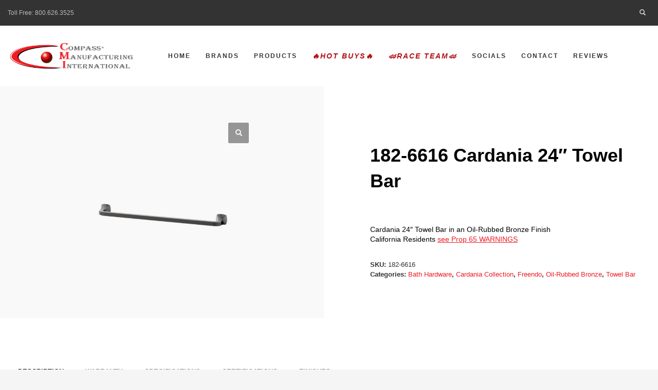

--- FILE ---
content_type: text/html; charset=UTF-8
request_url: https://www.cmiproduct.com/product/182-6616-cardania-24-towel-bar/
body_size: 20474
content:
<!DOCTYPE html>
<html lang="en-US">
<head>
<meta charset="UTF-8"/>
<meta name="twitter:widgets:csp" content="on"/>
<link rel="profile" href="https://gmpg.org/xfn/11"/>
<link rel="pingback" href="https://www.cmiproduct.com/xmlrpc.php"/>

<title>182-6616 Cardania 24&#8243; Towel Bar &#8211; Compass Manufacturing International</title>
<meta name='robots' content='max-image-preview:large' />
	<style>img:is([sizes="auto" i], [sizes^="auto," i]) { contain-intrinsic-size: 3000px 1500px }</style>
	<link rel='dns-prefetch' href='//www.googletagmanager.com' />
<link rel='dns-prefetch' href='//fonts.googleapis.com' />
<link rel="alternate" type="application/rss+xml" title="Compass Manufacturing International &raquo; Feed" href="https://www.cmiproduct.com/feed/" />
<link rel="alternate" type="application/rss+xml" title="Compass Manufacturing International &raquo; Comments Feed" href="https://www.cmiproduct.com/comments/feed/" />
<link rel="alternate" type="application/rss+xml" title="Compass Manufacturing International &raquo; 182-6616 Cardania 24&#8243; Towel Bar Comments Feed" href="https://www.cmiproduct.com/product/182-6616-cardania-24-towel-bar/feed/" />
<script type="text/javascript">
/* <![CDATA[ */
window._wpemojiSettings = {"baseUrl":"https:\/\/s.w.org\/images\/core\/emoji\/16.0.1\/72x72\/","ext":".png","svgUrl":"https:\/\/s.w.org\/images\/core\/emoji\/16.0.1\/svg\/","svgExt":".svg","source":{"concatemoji":"https:\/\/www.cmiproduct.com\/wp-includes\/js\/wp-emoji-release.min.js?ver=6.8.3"}};
/*! This file is auto-generated */
!function(s,n){var o,i,e;function c(e){try{var t={supportTests:e,timestamp:(new Date).valueOf()};sessionStorage.setItem(o,JSON.stringify(t))}catch(e){}}function p(e,t,n){e.clearRect(0,0,e.canvas.width,e.canvas.height),e.fillText(t,0,0);var t=new Uint32Array(e.getImageData(0,0,e.canvas.width,e.canvas.height).data),a=(e.clearRect(0,0,e.canvas.width,e.canvas.height),e.fillText(n,0,0),new Uint32Array(e.getImageData(0,0,e.canvas.width,e.canvas.height).data));return t.every(function(e,t){return e===a[t]})}function u(e,t){e.clearRect(0,0,e.canvas.width,e.canvas.height),e.fillText(t,0,0);for(var n=e.getImageData(16,16,1,1),a=0;a<n.data.length;a++)if(0!==n.data[a])return!1;return!0}function f(e,t,n,a){switch(t){case"flag":return n(e,"\ud83c\udff3\ufe0f\u200d\u26a7\ufe0f","\ud83c\udff3\ufe0f\u200b\u26a7\ufe0f")?!1:!n(e,"\ud83c\udde8\ud83c\uddf6","\ud83c\udde8\u200b\ud83c\uddf6")&&!n(e,"\ud83c\udff4\udb40\udc67\udb40\udc62\udb40\udc65\udb40\udc6e\udb40\udc67\udb40\udc7f","\ud83c\udff4\u200b\udb40\udc67\u200b\udb40\udc62\u200b\udb40\udc65\u200b\udb40\udc6e\u200b\udb40\udc67\u200b\udb40\udc7f");case"emoji":return!a(e,"\ud83e\udedf")}return!1}function g(e,t,n,a){var r="undefined"!=typeof WorkerGlobalScope&&self instanceof WorkerGlobalScope?new OffscreenCanvas(300,150):s.createElement("canvas"),o=r.getContext("2d",{willReadFrequently:!0}),i=(o.textBaseline="top",o.font="600 32px Arial",{});return e.forEach(function(e){i[e]=t(o,e,n,a)}),i}function t(e){var t=s.createElement("script");t.src=e,t.defer=!0,s.head.appendChild(t)}"undefined"!=typeof Promise&&(o="wpEmojiSettingsSupports",i=["flag","emoji"],n.supports={everything:!0,everythingExceptFlag:!0},e=new Promise(function(e){s.addEventListener("DOMContentLoaded",e,{once:!0})}),new Promise(function(t){var n=function(){try{var e=JSON.parse(sessionStorage.getItem(o));if("object"==typeof e&&"number"==typeof e.timestamp&&(new Date).valueOf()<e.timestamp+604800&&"object"==typeof e.supportTests)return e.supportTests}catch(e){}return null}();if(!n){if("undefined"!=typeof Worker&&"undefined"!=typeof OffscreenCanvas&&"undefined"!=typeof URL&&URL.createObjectURL&&"undefined"!=typeof Blob)try{var e="postMessage("+g.toString()+"("+[JSON.stringify(i),f.toString(),p.toString(),u.toString()].join(",")+"));",a=new Blob([e],{type:"text/javascript"}),r=new Worker(URL.createObjectURL(a),{name:"wpTestEmojiSupports"});return void(r.onmessage=function(e){c(n=e.data),r.terminate(),t(n)})}catch(e){}c(n=g(i,f,p,u))}t(n)}).then(function(e){for(var t in e)n.supports[t]=e[t],n.supports.everything=n.supports.everything&&n.supports[t],"flag"!==t&&(n.supports.everythingExceptFlag=n.supports.everythingExceptFlag&&n.supports[t]);n.supports.everythingExceptFlag=n.supports.everythingExceptFlag&&!n.supports.flag,n.DOMReady=!1,n.readyCallback=function(){n.DOMReady=!0}}).then(function(){return e}).then(function(){var e;n.supports.everything||(n.readyCallback(),(e=n.source||{}).concatemoji?t(e.concatemoji):e.wpemoji&&e.twemoji&&(t(e.twemoji),t(e.wpemoji)))}))}((window,document),window._wpemojiSettings);
/* ]]> */
</script>
<link rel='stylesheet' id='zn_all_g_fonts-css' href='//fonts.googleapis.com/css?family=Open+Sans%3A300%2C300italic%2Cregular%2Citalic%2C600%2C600italic%2C700%2C700italic%2C800%2C800italic%7COswald%3A300%2Cregular%2C700&#038;ver=6.8.3' type='text/css' media='all' />
<style id='wp-emoji-styles-inline-css' type='text/css'>

	img.wp-smiley, img.emoji {
		display: inline !important;
		border: none !important;
		box-shadow: none !important;
		height: 1em !important;
		width: 1em !important;
		margin: 0 0.07em !important;
		vertical-align: -0.1em !important;
		background: none !important;
		padding: 0 !important;
	}
</style>
<link rel='stylesheet' id='wp-block-library-css' href='https://cmi-products-compass-manufacturing-international-v1767709608.websitepro-cdn.com/wp-includes/css/dist/block-library/style.min.css?ver=6.8.3' type='text/css' media='all' />
<style id='classic-theme-styles-inline-css' type='text/css'>
/*! This file is auto-generated */
.wp-block-button__link{color:#fff;background-color:#32373c;border-radius:9999px;box-shadow:none;text-decoration:none;padding:calc(.667em + 2px) calc(1.333em + 2px);font-size:1.125em}.wp-block-file__button{background:#32373c;color:#fff;text-decoration:none}
</style>
<style id='global-styles-inline-css' type='text/css'>
:root{--wp--preset--aspect-ratio--square: 1;--wp--preset--aspect-ratio--4-3: 4/3;--wp--preset--aspect-ratio--3-4: 3/4;--wp--preset--aspect-ratio--3-2: 3/2;--wp--preset--aspect-ratio--2-3: 2/3;--wp--preset--aspect-ratio--16-9: 16/9;--wp--preset--aspect-ratio--9-16: 9/16;--wp--preset--color--black: #000000;--wp--preset--color--cyan-bluish-gray: #abb8c3;--wp--preset--color--white: #ffffff;--wp--preset--color--pale-pink: #f78da7;--wp--preset--color--vivid-red: #cf2e2e;--wp--preset--color--luminous-vivid-orange: #ff6900;--wp--preset--color--luminous-vivid-amber: #fcb900;--wp--preset--color--light-green-cyan: #7bdcb5;--wp--preset--color--vivid-green-cyan: #00d084;--wp--preset--color--pale-cyan-blue: #8ed1fc;--wp--preset--color--vivid-cyan-blue: #0693e3;--wp--preset--color--vivid-purple: #9b51e0;--wp--preset--gradient--vivid-cyan-blue-to-vivid-purple: linear-gradient(135deg,rgba(6,147,227,1) 0%,rgb(155,81,224) 100%);--wp--preset--gradient--light-green-cyan-to-vivid-green-cyan: linear-gradient(135deg,rgb(122,220,180) 0%,rgb(0,208,130) 100%);--wp--preset--gradient--luminous-vivid-amber-to-luminous-vivid-orange: linear-gradient(135deg,rgba(252,185,0,1) 0%,rgba(255,105,0,1) 100%);--wp--preset--gradient--luminous-vivid-orange-to-vivid-red: linear-gradient(135deg,rgba(255,105,0,1) 0%,rgb(207,46,46) 100%);--wp--preset--gradient--very-light-gray-to-cyan-bluish-gray: linear-gradient(135deg,rgb(238,238,238) 0%,rgb(169,184,195) 100%);--wp--preset--gradient--cool-to-warm-spectrum: linear-gradient(135deg,rgb(74,234,220) 0%,rgb(151,120,209) 20%,rgb(207,42,186) 40%,rgb(238,44,130) 60%,rgb(251,105,98) 80%,rgb(254,248,76) 100%);--wp--preset--gradient--blush-light-purple: linear-gradient(135deg,rgb(255,206,236) 0%,rgb(152,150,240) 100%);--wp--preset--gradient--blush-bordeaux: linear-gradient(135deg,rgb(254,205,165) 0%,rgb(254,45,45) 50%,rgb(107,0,62) 100%);--wp--preset--gradient--luminous-dusk: linear-gradient(135deg,rgb(255,203,112) 0%,rgb(199,81,192) 50%,rgb(65,88,208) 100%);--wp--preset--gradient--pale-ocean: linear-gradient(135deg,rgb(255,245,203) 0%,rgb(182,227,212) 50%,rgb(51,167,181) 100%);--wp--preset--gradient--electric-grass: linear-gradient(135deg,rgb(202,248,128) 0%,rgb(113,206,126) 100%);--wp--preset--gradient--midnight: linear-gradient(135deg,rgb(2,3,129) 0%,rgb(40,116,252) 100%);--wp--preset--font-size--small: 13px;--wp--preset--font-size--medium: 20px;--wp--preset--font-size--large: 36px;--wp--preset--font-size--x-large: 42px;--wp--preset--spacing--20: 0.44rem;--wp--preset--spacing--30: 0.67rem;--wp--preset--spacing--40: 1rem;--wp--preset--spacing--50: 1.5rem;--wp--preset--spacing--60: 2.25rem;--wp--preset--spacing--70: 3.38rem;--wp--preset--spacing--80: 5.06rem;--wp--preset--shadow--natural: 6px 6px 9px rgba(0, 0, 0, 0.2);--wp--preset--shadow--deep: 12px 12px 50px rgba(0, 0, 0, 0.4);--wp--preset--shadow--sharp: 6px 6px 0px rgba(0, 0, 0, 0.2);--wp--preset--shadow--outlined: 6px 6px 0px -3px rgba(255, 255, 255, 1), 6px 6px rgba(0, 0, 0, 1);--wp--preset--shadow--crisp: 6px 6px 0px rgba(0, 0, 0, 1);}:where(.is-layout-flex){gap: 0.5em;}:where(.is-layout-grid){gap: 0.5em;}body .is-layout-flex{display: flex;}.is-layout-flex{flex-wrap: wrap;align-items: center;}.is-layout-flex > :is(*, div){margin: 0;}body .is-layout-grid{display: grid;}.is-layout-grid > :is(*, div){margin: 0;}:where(.wp-block-columns.is-layout-flex){gap: 2em;}:where(.wp-block-columns.is-layout-grid){gap: 2em;}:where(.wp-block-post-template.is-layout-flex){gap: 1.25em;}:where(.wp-block-post-template.is-layout-grid){gap: 1.25em;}.has-black-color{color: var(--wp--preset--color--black) !important;}.has-cyan-bluish-gray-color{color: var(--wp--preset--color--cyan-bluish-gray) !important;}.has-white-color{color: var(--wp--preset--color--white) !important;}.has-pale-pink-color{color: var(--wp--preset--color--pale-pink) !important;}.has-vivid-red-color{color: var(--wp--preset--color--vivid-red) !important;}.has-luminous-vivid-orange-color{color: var(--wp--preset--color--luminous-vivid-orange) !important;}.has-luminous-vivid-amber-color{color: var(--wp--preset--color--luminous-vivid-amber) !important;}.has-light-green-cyan-color{color: var(--wp--preset--color--light-green-cyan) !important;}.has-vivid-green-cyan-color{color: var(--wp--preset--color--vivid-green-cyan) !important;}.has-pale-cyan-blue-color{color: var(--wp--preset--color--pale-cyan-blue) !important;}.has-vivid-cyan-blue-color{color: var(--wp--preset--color--vivid-cyan-blue) !important;}.has-vivid-purple-color{color: var(--wp--preset--color--vivid-purple) !important;}.has-black-background-color{background-color: var(--wp--preset--color--black) !important;}.has-cyan-bluish-gray-background-color{background-color: var(--wp--preset--color--cyan-bluish-gray) !important;}.has-white-background-color{background-color: var(--wp--preset--color--white) !important;}.has-pale-pink-background-color{background-color: var(--wp--preset--color--pale-pink) !important;}.has-vivid-red-background-color{background-color: var(--wp--preset--color--vivid-red) !important;}.has-luminous-vivid-orange-background-color{background-color: var(--wp--preset--color--luminous-vivid-orange) !important;}.has-luminous-vivid-amber-background-color{background-color: var(--wp--preset--color--luminous-vivid-amber) !important;}.has-light-green-cyan-background-color{background-color: var(--wp--preset--color--light-green-cyan) !important;}.has-vivid-green-cyan-background-color{background-color: var(--wp--preset--color--vivid-green-cyan) !important;}.has-pale-cyan-blue-background-color{background-color: var(--wp--preset--color--pale-cyan-blue) !important;}.has-vivid-cyan-blue-background-color{background-color: var(--wp--preset--color--vivid-cyan-blue) !important;}.has-vivid-purple-background-color{background-color: var(--wp--preset--color--vivid-purple) !important;}.has-black-border-color{border-color: var(--wp--preset--color--black) !important;}.has-cyan-bluish-gray-border-color{border-color: var(--wp--preset--color--cyan-bluish-gray) !important;}.has-white-border-color{border-color: var(--wp--preset--color--white) !important;}.has-pale-pink-border-color{border-color: var(--wp--preset--color--pale-pink) !important;}.has-vivid-red-border-color{border-color: var(--wp--preset--color--vivid-red) !important;}.has-luminous-vivid-orange-border-color{border-color: var(--wp--preset--color--luminous-vivid-orange) !important;}.has-luminous-vivid-amber-border-color{border-color: var(--wp--preset--color--luminous-vivid-amber) !important;}.has-light-green-cyan-border-color{border-color: var(--wp--preset--color--light-green-cyan) !important;}.has-vivid-green-cyan-border-color{border-color: var(--wp--preset--color--vivid-green-cyan) !important;}.has-pale-cyan-blue-border-color{border-color: var(--wp--preset--color--pale-cyan-blue) !important;}.has-vivid-cyan-blue-border-color{border-color: var(--wp--preset--color--vivid-cyan-blue) !important;}.has-vivid-purple-border-color{border-color: var(--wp--preset--color--vivid-purple) !important;}.has-vivid-cyan-blue-to-vivid-purple-gradient-background{background: var(--wp--preset--gradient--vivid-cyan-blue-to-vivid-purple) !important;}.has-light-green-cyan-to-vivid-green-cyan-gradient-background{background: var(--wp--preset--gradient--light-green-cyan-to-vivid-green-cyan) !important;}.has-luminous-vivid-amber-to-luminous-vivid-orange-gradient-background{background: var(--wp--preset--gradient--luminous-vivid-amber-to-luminous-vivid-orange) !important;}.has-luminous-vivid-orange-to-vivid-red-gradient-background{background: var(--wp--preset--gradient--luminous-vivid-orange-to-vivid-red) !important;}.has-very-light-gray-to-cyan-bluish-gray-gradient-background{background: var(--wp--preset--gradient--very-light-gray-to-cyan-bluish-gray) !important;}.has-cool-to-warm-spectrum-gradient-background{background: var(--wp--preset--gradient--cool-to-warm-spectrum) !important;}.has-blush-light-purple-gradient-background{background: var(--wp--preset--gradient--blush-light-purple) !important;}.has-blush-bordeaux-gradient-background{background: var(--wp--preset--gradient--blush-bordeaux) !important;}.has-luminous-dusk-gradient-background{background: var(--wp--preset--gradient--luminous-dusk) !important;}.has-pale-ocean-gradient-background{background: var(--wp--preset--gradient--pale-ocean) !important;}.has-electric-grass-gradient-background{background: var(--wp--preset--gradient--electric-grass) !important;}.has-midnight-gradient-background{background: var(--wp--preset--gradient--midnight) !important;}.has-small-font-size{font-size: var(--wp--preset--font-size--small) !important;}.has-medium-font-size{font-size: var(--wp--preset--font-size--medium) !important;}.has-large-font-size{font-size: var(--wp--preset--font-size--large) !important;}.has-x-large-font-size{font-size: var(--wp--preset--font-size--x-large) !important;}
:where(.wp-block-post-template.is-layout-flex){gap: 1.25em;}:where(.wp-block-post-template.is-layout-grid){gap: 1.25em;}
:where(.wp-block-columns.is-layout-flex){gap: 2em;}:where(.wp-block-columns.is-layout-grid){gap: 2em;}
:root :where(.wp-block-pullquote){font-size: 1.5em;line-height: 1.6;}
</style>
<link rel='stylesheet' id='acoplw-style-css' href='https://cmi-products-compass-manufacturing-international-v1767709608.websitepro-cdn.com/wp-content/plugins/aco-product-labels-for-woocommerce/includes/../assets/css/frontend.css?ver=1.5.12' type='text/css' media='all' />
<link rel='stylesheet' id='contact-form-7-css' href='https://cmi-products-compass-manufacturing-international-v1767709608.websitepro-cdn.com/wp-content/plugins/contact-form-7/includes/css/styles.css?ver=6.1.4' type='text/css' media='all' />
<link rel='stylesheet' id='photoswipe-css' href='https://cmi-products-compass-manufacturing-international-v1767709608.websitepro-cdn.com/wp-content/plugins/woocommerce/assets/css/photoswipe/photoswipe.min.css?ver=10.4.3' type='text/css' media='all' />
<link rel='stylesheet' id='photoswipe-default-skin-css' href='https://cmi-products-compass-manufacturing-international-v1767709608.websitepro-cdn.com/wp-content/plugins/woocommerce/assets/css/photoswipe/default-skin/default-skin.min.css?ver=10.4.3' type='text/css' media='all' />
<link rel='stylesheet' id='woocommerce-layout-css' href='https://cmi-products-compass-manufacturing-international-v1767709608.websitepro-cdn.com/wp-content/plugins/woocommerce/assets/css/woocommerce-layout.css?ver=10.4.3' type='text/css' media='all' />
<link rel='stylesheet' id='woocommerce-smallscreen-css' href='https://cmi-products-compass-manufacturing-international-v1767709608.websitepro-cdn.com/wp-content/plugins/woocommerce/assets/css/woocommerce-smallscreen.css?ver=10.4.3' type='text/css' media='only screen and (max-width: 767px)' />
<link rel='stylesheet' id='woocommerce-general-css' href='https://cmi-products-compass-manufacturing-international-v1767709608.websitepro-cdn.com/wp-content/plugins/woocommerce/assets/css/woocommerce.css?ver=10.4.3' type='text/css' media='all' />
<style id='woocommerce-inline-inline-css' type='text/css'>
.woocommerce form .form-row .required { visibility: visible; }
</style>
<link rel='stylesheet' id='aws-style-css' href='https://cmi-products-compass-manufacturing-international-v1767709608.websitepro-cdn.com/wp-content/plugins/advanced-woo-search/assets/css/common.min.css?ver=3.51' type='text/css' media='all' />
<link rel='stylesheet' id='zwssgr-style-css-css' href='https://cmi-products-compass-manufacturing-international-v1767709608.websitepro-cdn.com/wp-content/plugins/smart-showcase-for-google-reviews/assets/dist/styles.css?ver=1.0.6' type='text/css' media='all' />
<style id='zwssgr-style-css-inline-css' type='text/css'>
.zwssgr-widget-wrapper {
  display: flex;
  overflow-x: auto;
  gap: 1rem;
}

.zwssgr-widget-wrapper .review-box {
  flex: 0 0 30%; /* 3 reviews visible at once */
  min-width: 300px;
}
</style>
<link rel='stylesheet' id='zwssgrswiper-css-css' href='https://cmi-products-compass-manufacturing-international-v1767709608.websitepro-cdn.com/wp-content/plugins/smart-showcase-for-google-reviews/assets/src/scss/swiper-bundle.css?ver=1.0.6' type='text/css' media='all' />
<link rel='stylesheet' id='kallyas-styles-css' href='https://cmi-products-compass-manufacturing-international-v1767709608.websitepro-cdn.com/wp-content/themes/kallyas/style.css?ver=4.24.0' type='text/css' media='all' />
<link rel='stylesheet' id='th-bootstrap-styles-css' href='https://cmi-products-compass-manufacturing-international-v1767709608.websitepro-cdn.com/wp-content/themes/kallyas/css/bootstrap.min.css?ver=4.24.0' type='text/css' media='all' />
<link rel='stylesheet' id='th-theme-template-styles-css' href='https://cmi-products-compass-manufacturing-international-v1767709608.websitepro-cdn.com/wp-content/themes/kallyas/css/template.min.css?ver=4.24.0' type='text/css' media='all' />
<link rel='stylesheet' id='woocommerce-overrides-css' href='https://cmi-products-compass-manufacturing-international-v1767709608.websitepro-cdn.com/wp-content/themes/kallyas/css/plugins/kl-woocommerce.css?ver=4.24.0' type='text/css' media='all' />
<link rel='stylesheet' id='zion-frontend-css' href='https://cmi-products-compass-manufacturing-international-v1767709608.websitepro-cdn.com/wp-content/themes/kallyas/framework/zion-builder/assets/css/znb_frontend.css?ver=1.3.0' type='text/css' media='all' />
<link rel='stylesheet' id='37968-layout.css-css' href='https://cmi-products-compass-manufacturing-international-v1767709608.websitepro-cdn.com/wp-content/uploads/zion-builder/cache/37968-layout.css?ver=01fa02e494251f5d5561eec708311d5d' type='text/css' media='all' />
<link rel='stylesheet' id='kallyas-child-css' href='https://cmi-products-compass-manufacturing-international-v1767709608.websitepro-cdn.com/wp-content/themes/kallyas-child/style.css?ver=4.24.0' type='text/css' media='all' />
<link rel='stylesheet' id='th-theme-print-stylesheet-css' href='https://cmi-products-compass-manufacturing-international-v1767709608.websitepro-cdn.com/wp-content/themes/kallyas/css/print.css?ver=4.24.0' type='text/css' media='print' />
<link rel='stylesheet' id='th-theme-options-styles-css' href='//www.cmiproduct.com/wp-content/uploads/zn_dynamic.css?ver=1765910101' type='text/css' media='all' />
<link rel='stylesheet' id='site-reviews-css' href='https://cmi-products-compass-manufacturing-international-v1767709608.websitepro-cdn.com/wp-content/plugins/site-reviews/assets/styles/default.css?ver=7.2.13' type='text/css' media='all' />
<style id='site-reviews-inline-css' type='text/css'>
:root{--glsr-star-empty:url(https://www.cmiproduct.com/wp-content/plugins/site-reviews/assets/images/stars/default/star-empty.svg);--glsr-star-error:url(https://www.cmiproduct.com/wp-content/plugins/site-reviews/assets/images/stars/default/star-error.svg);--glsr-star-full:url(https://www.cmiproduct.com/wp-content/plugins/site-reviews/assets/images/stars/default/star-full.svg);--glsr-star-half:url(https://www.cmiproduct.com/wp-content/plugins/site-reviews/assets/images/stars/default/star-half.svg)}

</style>
<script type="text/javascript" src="https://cmi-products-compass-manufacturing-international-v1767709608.websitepro-cdn.com/wp-includes/js/jquery/jquery.min.js?ver=3.7.1" id="jquery-core-js"></script>
<script type="text/javascript" src="https://cmi-products-compass-manufacturing-international-v1767709608.websitepro-cdn.com/wp-includes/js/jquery/jquery-migrate.min.js?ver=3.4.1" id="jquery-migrate-js"></script>
<script type="text/javascript" id="acoplw-script-js-extra">
/* <![CDATA[ */
var acoplw_frontend_object = {"classname":"","enablejquery":"0"};
/* ]]> */
</script>
<script type="text/javascript" src="https://cmi-products-compass-manufacturing-international-v1767709608.websitepro-cdn.com/wp-content/plugins/aco-product-labels-for-woocommerce/includes/../assets/js/frontend.js?ver=1.5.12" id="acoplw-script-js"></script>
<script type="text/javascript" src="https://cmi-products-compass-manufacturing-international-v1767709608.websitepro-cdn.com/wp-content/plugins/woocommerce/assets/js/zoom/jquery.zoom.min.js?ver=1.7.21-wc.10.4.3" id="wc-zoom-js" defer="defer" data-wp-strategy="defer"></script>
<script type="text/javascript" src="https://cmi-products-compass-manufacturing-international-v1767709608.websitepro-cdn.com/wp-content/plugins/woocommerce/assets/js/photoswipe/photoswipe.min.js?ver=4.1.1-wc.10.4.3" id="wc-photoswipe-js" defer="defer" data-wp-strategy="defer"></script>
<script type="text/javascript" src="https://cmi-products-compass-manufacturing-international-v1767709608.websitepro-cdn.com/wp-content/plugins/woocommerce/assets/js/photoswipe/photoswipe-ui-default.min.js?ver=4.1.1-wc.10.4.3" id="wc-photoswipe-ui-default-js" defer="defer" data-wp-strategy="defer"></script>
<script type="text/javascript" id="wc-single-product-js-extra">
/* <![CDATA[ */
var wc_single_product_params = {"i18n_required_rating_text":"Please select a rating","i18n_rating_options":["1 of 5 stars","2 of 5 stars","3 of 5 stars","4 of 5 stars","5 of 5 stars"],"i18n_product_gallery_trigger_text":"View full-screen image gallery","review_rating_required":"yes","flexslider":{"rtl":false,"animation":"slide","smoothHeight":true,"directionNav":false,"controlNav":false,"slideshow":false,"animationSpeed":500,"animationLoop":false,"allowOneSlide":false},"zoom_enabled":"1","zoom_options":[],"photoswipe_enabled":"1","photoswipe_options":{"shareEl":false,"closeOnScroll":false,"history":false,"hideAnimationDuration":0,"showAnimationDuration":0},"flexslider_enabled":""};
/* ]]> */
</script>
<script type="text/javascript" src="https://cmi-products-compass-manufacturing-international-v1767709608.websitepro-cdn.com/wp-content/plugins/woocommerce/assets/js/frontend/single-product.min.js?ver=10.4.3" id="wc-single-product-js" defer="defer" data-wp-strategy="defer"></script>
<script type="text/javascript" src="https://cmi-products-compass-manufacturing-international-v1767709608.websitepro-cdn.com/wp-content/plugins/woocommerce/assets/js/jquery-blockui/jquery.blockUI.min.js?ver=2.7.0-wc.10.4.3" id="wc-jquery-blockui-js" data-wp-strategy="defer"></script>
<script type="text/javascript" src="https://cmi-products-compass-manufacturing-international-v1767709608.websitepro-cdn.com/wp-content/plugins/woocommerce/assets/js/js-cookie/js.cookie.min.js?ver=2.1.4-wc.10.4.3" id="wc-js-cookie-js" data-wp-strategy="defer"></script>
<script type="text/javascript" id="wc-cart-fragments-js-extra">
/* <![CDATA[ */
var wc_cart_fragments_params = {"ajax_url":"\/wp-admin\/admin-ajax.php","wc_ajax_url":"\/?wc-ajax=%%endpoint%%","cart_hash_key":"wc_cart_hash_97afc6f913416f05b22c5ea5dd700b08","fragment_name":"wc_fragments_97afc6f913416f05b22c5ea5dd700b08","request_timeout":"5000"};
/* ]]> */
</script>
<script type="text/javascript" src="https://cmi-products-compass-manufacturing-international-v1767709608.websitepro-cdn.com/wp-content/plugins/woocommerce/assets/js/frontend/cart-fragments.min.js?ver=10.4.3" id="wc-cart-fragments-js" defer="defer" data-wp-strategy="defer"></script>

<!-- Google tag (gtag.js) snippet added by Site Kit -->
<!-- Google Analytics snippet added by Site Kit -->
<script type="text/javascript" src="https://www.googletagmanager.com/gtag/js?id=GT-T9WLCDTC" id="google_gtagjs-js" async></script>
<script type="text/javascript" id="google_gtagjs-js-after">
/* <![CDATA[ */
window.dataLayer = window.dataLayer || [];function gtag(){dataLayer.push(arguments);}
gtag("set","linker",{"domains":["www.cmiproduct.com"]});
gtag("js", new Date());
gtag("set", "developer_id.dZTNiMT", true);
gtag("config", "GT-T9WLCDTC", {"googlesitekit_post_type":"product"});
 window._googlesitekit = window._googlesitekit || {}; window._googlesitekit.throttledEvents = []; window._googlesitekit.gtagEvent = (name, data) => { var key = JSON.stringify( { name, data } ); if ( !! window._googlesitekit.throttledEvents[ key ] ) { return; } window._googlesitekit.throttledEvents[ key ] = true; setTimeout( () => { delete window._googlesitekit.throttledEvents[ key ]; }, 5 ); gtag( "event", name, { ...data, event_source: "site-kit" } ); }; 
/* ]]> */
</script>
<link rel="https://api.w.org/" href="https://www.cmiproduct.com/wp-json/" /><link rel="alternate" title="JSON" type="application/json" href="https://www.cmiproduct.com/wp-json/wp/v2/product/37968" /><meta name="generator" content="WordPress 6.8.3" />
<meta name="generator" content="WooCommerce 10.4.3" />
<link rel="canonical" href="https://www.cmiproduct.com/product/182-6616-cardania-24-towel-bar/" />
<link rel='shortlink' href='https://www.cmiproduct.com/?p=37968' />
<link rel="alternate" title="oEmbed (JSON)" type="application/json+oembed" href="https://www.cmiproduct.com/wp-json/oembed/1.0/embed?url=https%3A%2F%2Fwww.cmiproduct.com%2Fproduct%2F182-6616-cardania-24-towel-bar%2F" />
<link rel="alternate" title="oEmbed (XML)" type="text/xml+oembed" href="https://www.cmiproduct.com/wp-json/oembed/1.0/embed?url=https%3A%2F%2Fwww.cmiproduct.com%2Fproduct%2F182-6616-cardania-24-towel-bar%2F&#038;format=xml" />
            <script async src="https://www.googletagmanager.com/gtag/js?id=TAG_ID"></script>
            <script>
                window.dataLayer = window.dataLayer || [];
                function gtag() {
                    dataLayer.push(arguments);
                }
                var tracking_ids = ["G-3KT4C16M4V"];
                var site_id = 'fa04b0fc5b678dcfd999e15ab4fae860412be86b88d09a03259597f9dd86eece';
                gtag('js', new Date());
                for (var i = 0; i < tracking_ids.length; i++) {
                    gtag('event', 'page_view', {'send_to': tracking_ids[i],'dimension1': site_id});
                    gtag('event', 'first_visit', {'send_to': tracking_ids[i],'dimension1': site_id});
                    gtag('event', 'engaged_sessions', {'send_to': tracking_ids[i],'dimension1': site_id});
                    gtag('set', {'siteSpeedSampleRate': 50});
                }
            </script><meta name="generator" content="Site Kit by Google 1.170.0" /><script>(function(w,d,s,l,i){w[l]=w[l]||[];w[l].push({'gtm.start':
new Date().getTime(),event:'gtm.js'});var f=d.getElementsByTagName(s)[0],
j=d.createElement(s),dl=l!='dataLayer'?'&l='+l:'';j.async=true;j.src=
'https://www.googletagmanager.com/gtm.js?id='+i+dl;f.parentNode.insertBefore(j,f);
})(window,document,'script','dataLayer','GTM-P2P9228M');</script>
		<meta name="theme-color"
				content="#ed1c24">
				<meta name="viewport" content="width=device-width, initial-scale=1, maximum-scale=1"/>
		
		<!--[if lte IE 8]>
		<script type="text/javascript">
			var $buoop = {
				vs: {i: 10, f: 25, o: 12.1, s: 7, n: 9}
			};

			$buoop.ol = window.onload;

			window.onload = function () {
				try {
					if ($buoop.ol) {
						$buoop.ol()
					}
				}
				catch (e) {
				}

				var e = document.createElement("script");
				e.setAttribute("type", "text/javascript");
				e.setAttribute("src", "https://browser-update.org/update.js");
				document.body.appendChild(e);
			};
		</script>
		<![endif]-->

		<!-- for IE6-8 support of HTML5 elements -->
		<!--[if lt IE 9]>
		<script src="//html5shim.googlecode.com/svn/trunk/html5.js"></script>
		<![endif]-->
		
	<!-- Fallback for animating in viewport -->
	<noscript>
		<style type="text/css" media="screen">
			.zn-animateInViewport {visibility: visible;}
		</style>
	</noscript>
		<noscript><style>.woocommerce-product-gallery{ opacity: 1 !important; }</style></noscript>
	<meta name="generator" content="Powered by Slider Revolution 6.7.35 - responsive, Mobile-Friendly Slider Plugin for WordPress with comfortable drag and drop interface." />
<link rel="icon" href="https://cmi-products-compass-manufacturing-international-v1767709608.websitepro-cdn.com/wp-content/uploads/2021/07/cropped-cmi-32x32.png" sizes="32x32" />
<link rel="icon" href="https://cmi-products-compass-manufacturing-international-v1767709608.websitepro-cdn.com/wp-content/uploads/2021/07/cropped-cmi-192x192.png" sizes="192x192" />
<link rel="apple-touch-icon" href="https://cmi-products-compass-manufacturing-international-v1767709608.websitepro-cdn.com/wp-content/uploads/2021/07/cropped-cmi-180x180.png" />
<meta name="msapplication-TileImage" content="https://www.cmiproduct.com/wp-content/uploads/2021/07/cropped-cmi-270x270.png" />
<script>function setREVStartSize(e){
			//window.requestAnimationFrame(function() {
				window.RSIW = window.RSIW===undefined ? window.innerWidth : window.RSIW;
				window.RSIH = window.RSIH===undefined ? window.innerHeight : window.RSIH;
				try {
					var pw = document.getElementById(e.c).parentNode.offsetWidth,
						newh;
					pw = pw===0 || isNaN(pw) || (e.l=="fullwidth" || e.layout=="fullwidth") ? window.RSIW : pw;
					e.tabw = e.tabw===undefined ? 0 : parseInt(e.tabw);
					e.thumbw = e.thumbw===undefined ? 0 : parseInt(e.thumbw);
					e.tabh = e.tabh===undefined ? 0 : parseInt(e.tabh);
					e.thumbh = e.thumbh===undefined ? 0 : parseInt(e.thumbh);
					e.tabhide = e.tabhide===undefined ? 0 : parseInt(e.tabhide);
					e.thumbhide = e.thumbhide===undefined ? 0 : parseInt(e.thumbhide);
					e.mh = e.mh===undefined || e.mh=="" || e.mh==="auto" ? 0 : parseInt(e.mh,0);
					if(e.layout==="fullscreen" || e.l==="fullscreen")
						newh = Math.max(e.mh,window.RSIH);
					else{
						e.gw = Array.isArray(e.gw) ? e.gw : [e.gw];
						for (var i in e.rl) if (e.gw[i]===undefined || e.gw[i]===0) e.gw[i] = e.gw[i-1];
						e.gh = e.el===undefined || e.el==="" || (Array.isArray(e.el) && e.el.length==0)? e.gh : e.el;
						e.gh = Array.isArray(e.gh) ? e.gh : [e.gh];
						for (var i in e.rl) if (e.gh[i]===undefined || e.gh[i]===0) e.gh[i] = e.gh[i-1];
											
						var nl = new Array(e.rl.length),
							ix = 0,
							sl;
						e.tabw = e.tabhide>=pw ? 0 : e.tabw;
						e.thumbw = e.thumbhide>=pw ? 0 : e.thumbw;
						e.tabh = e.tabhide>=pw ? 0 : e.tabh;
						e.thumbh = e.thumbhide>=pw ? 0 : e.thumbh;
						for (var i in e.rl) nl[i] = e.rl[i]<window.RSIW ? 0 : e.rl[i];
						sl = nl[0];
						for (var i in nl) if (sl>nl[i] && nl[i]>0) { sl = nl[i]; ix=i;}
						var m = pw>(e.gw[ix]+e.tabw+e.thumbw) ? 1 : (pw-(e.tabw+e.thumbw)) / (e.gw[ix]);
						newh =  (e.gh[ix] * m) + (e.tabh + e.thumbh);
					}
					var el = document.getElementById(e.c);
					if (el!==null && el) el.style.height = newh+"px";
					el = document.getElementById(e.c+"_wrapper");
					if (el!==null && el) {
						el.style.height = newh+"px";
						el.style.display = "block";
					}
				} catch(e){
					console.log("Failure at Presize of Slider:" + e)
				}
			//});
		  };</script>
		<style type="text/css" id="wp-custom-css">
			html body .myCustomLink a{color:#b11116 !important;}

html body .myCustomLink a{font-size: 14px !important;}

html body .myCustomLink a{font-style: italic !important;}
.single-post img[src="https://cmi-products-compass-manufacturing-international-v1742839138.websitepro-cdn.com/wp-content/uploads/2025/05/image-2-420x280_c.png"] {
    display: none !important;
}
		</style>
		</head>

<body data-rsssl=1  class="wp-singular product-template-default single single-product postid-37968 wp-theme-kallyas wp-child-theme-kallyas-child theme-kallyas woocommerce woocommerce-page woocommerce-no-js zn-wc-pages-style2 kl-skin--light" itemscope="itemscope" itemtype="https://schema.org/WebPage" >


<div class="login_register_stuff"></div><!-- end login register stuff -->		<div id="fb-root"></div>
		<script>(function (d, s, id) {
			var js, fjs = d.getElementsByTagName(s)[0];
			if (d.getElementById(id)) {return;}
			js = d.createElement(s); js.id = id;
			js.src = "https://connect.facebook.net/en_US/sdk.js#xfbml=1&version=v3.0";
			fjs.parentNode.insertBefore(js, fjs);
		}(document, 'script', 'facebook-jssdk'));</script>
		

<div id="page_wrapper">

<header id="header" class="site-header  style7    header--no-stick headerstyle-xs--image_color  sticky-resize headerstyle--image_color site-header--relative nav-th--light sheader-sh--gray"  data-original-sticky-textscheme="sh--gray"  role="banner" itemscope="itemscope" itemtype="https://schema.org/WPHeader" >
	<div class="kl-header-bg "></div>	<div class="site-header-wrapper sticky-top-area">

		<div class="site-header-top-wrapper topbar-style--custom  sh--light">

			<div class="siteheader-container container">

				

	
	<div class="fxb-row site-header-row site-header-top ">

		<div class='fxb-col fxb fxb-start-x fxb-center-y fxb-basis-auto site-header-col-left site-header-top-left'>
			<div class="sh-component kl-header-toptext kl-font-alt">Toll Free: <a href="tel:+18006263525">800.626.3525</a></div>					</div>

		<div class='fxb-col fxb fxb-end-x fxb-center-y fxb-basis-auto site-header-col-right site-header-top-right'>
						
		<div id="search" class="sh-component header-search headsearch--min">

			<a href="#" class="searchBtn header-search-button">
				<span class="glyphicon glyphicon-search kl-icon-white"></span>
			</a>

			<div class="search-container header-search-container">
				<div class="aws-container" data-url="/?wc-ajax=aws_action" data-siteurl="https://www.cmiproduct.com" data-lang="" data-show-loader="true" data-show-more="true" data-show-page="true" data-ajax-search="true" data-show-clear="true" data-mobile-screen="false" data-use-analytics="false" data-min-chars="1" data-buttons-order="1" data-timeout="300" data-is-mobile="false" data-page-id="37968" data-tax="" ><form class="aws-search-form" action="https://www.cmiproduct.com/" method="get" role="search" ><div class="aws-wrapper"><label class="aws-search-label" for="6977927d3f793">Search</label><input type="search" name="s" id="6977927d3f793" value="" class="aws-search-field" placeholder="Search" autocomplete="off" /><input type="hidden" name="post_type" value="product"><input type="hidden" name="type_aws" value="true"><div class="aws-search-clear"><span>×</span></div><div class="aws-loader"></div></div></form></div>			</div>
		</div>

					</div>

	</div><!-- /.site-header-top -->

	<div class="separator site-header-separator "></div>

			</div>
		</div><!-- /.site-header-top-wrapper -->

		<div class="kl-top-header site-header-main-wrapper clearfix   header-no-bottom  sh--gray">

			<div class="container siteheader-container ">

				<div class='fxb-col fxb-basis-auto'>

					

<div class="fxb-row site-header-row site-header-main ">

	<div class='fxb-col fxb fxb-start-x fxb-center-y fxb-basis-auto fxb-grow-0 fxb-sm-full site-header-col-left site-header-main-left'>
				<div id="logo-container" class="logo-container   logosize--no zn-original-logo">
			<!-- Logo -->
			<h3 class='site-logo logo ' id='logo'><a href='https://www.cmiproduct.com/' class='site-logo-anch'><img class="logo-img site-logo-img" src="https://cmi-products-compass-manufacturing-international-v1767709608.websitepro-cdn.com/wp-content/uploads/2025/02/CMI-Logo_notag.png" width="250"  alt="Compass Manufacturing International" title=""  /></a></h3>			<!-- InfoCard -->
					</div>

		<div class="separator site-header-separator visible-xs"></div>	</div>

	<div class='fxb-col fxb fxb-center-x fxb-center-y fxb-basis-auto fxb-sm-half site-header-col-center site-header-main-center'>
				<div class="sh-component main-menu-wrapper" role="navigation" itemscope="itemscope" itemtype="https://schema.org/SiteNavigationElement" >

					<div class="zn-res-menuwrapper">
			<a href="#" class="zn-res-trigger zn-menuBurger zn-menuBurger--3--s zn-menuBurger--anim1 " id="zn-res-trigger">
				<span></span>
				<span></span>
				<span></span>
			</a>
		</div><!-- end responsive menu -->
		<div id="main-menu" class="main-nav mainnav--sidepanel mainnav--active-text mainnav--pointer-dash nav-mm--light zn_mega_wrapper "><ul id="menu-main-menu" class="main-menu main-menu-nav zn_mega_menu "><li id="menu-item-841" class="main-menu-item menu-item menu-item-type-custom menu-item-object-custom menu-item-home menu-item-841  main-menu-item-top  menu-item-even menu-item-depth-0"><a href="https://www.cmiproduct.com" class=" main-menu-link main-menu-link-top"><span>Home</span></a></li>
<li id="menu-item-1675" class="main-menu-item menu-item menu-item-type-custom menu-item-object-custom menu-item-has-children menu-item-1675  main-menu-item-top  menu-item-even menu-item-depth-0"><a class=" main-menu-link main-menu-link-top"><span>Brands</span></a>
<ul class="sub-menu clearfix">
	<li id="menu-item-1673" class="main-menu-item menu-item menu-item-type-custom menu-item-object-custom menu-item-1673  main-menu-item-sub  menu-item-odd menu-item-depth-1"><a href="/product-category/freendo/" class=" main-menu-link main-menu-link-sub"><span>Freendo Faucets®</span></a></li>
	<li id="menu-item-1671" class="main-menu-item menu-item menu-item-type-custom menu-item-object-custom menu-item-1671  main-menu-item-sub  menu-item-odd menu-item-depth-1"><a href="/product-category/bala/" class=" main-menu-link main-menu-link-sub"><span>Bala Sinks®</span></a></li>
	<li id="menu-item-1672" class="main-menu-item menu-item menu-item-type-custom menu-item-object-custom menu-item-1672  main-menu-item-sub  menu-item-odd menu-item-depth-1"><a href="/product-category/truvent/" class=" main-menu-link main-menu-link-sub"><span>TruVent®</span></a></li>
	<li id="menu-item-1676" class="main-menu-item menu-item menu-item-type-custom menu-item-object-custom menu-item-1676  main-menu-item-sub  menu-item-odd menu-item-depth-1"><a href="/product-category/canton-bathware/" class=" main-menu-link main-menu-link-sub"><span>Canton Bathware®</span></a></li>
</ul>
</li>
<li id="menu-item-1670" class="main-menu-item menu-item menu-item-type-post_type menu-item-object-page menu-item-has-children current_page_parent menu-item-1670  main-menu-item-top  menu-item-even menu-item-depth-0"><a href="https://www.cmiproduct.com/products/" class=" main-menu-link main-menu-link-top"><span>Products</span></a>
<ul class="sub-menu clearfix">
	<li id="menu-item-1686" class="main-menu-item menu-item menu-item-type-custom menu-item-object-custom menu-item-has-children menu-item-1686  main-menu-item-sub  menu-item-odd menu-item-depth-1"><a class=" main-menu-link main-menu-link-sub"><span>Collections</span></a>
	<ul class="sub-menu clearfix">
		<li id="menu-item-2109" class="main-menu-item menu-item menu-item-type-custom menu-item-object-custom menu-item-2109  main-menu-item-sub main-menu-item-sub-sub menu-item-even menu-item-depth-2"><a href="/product-category/aegean-collection/" class=" main-menu-link main-menu-link-sub"><span>Aegean</span></a></li>
		<li id="menu-item-3530" class="main-menu-item menu-item menu-item-type-custom menu-item-object-custom menu-item-3530  main-menu-item-sub main-menu-item-sub-sub menu-item-even menu-item-depth-2"><a href="/product-category/cardania-collection" class=" main-menu-link main-menu-link-sub"><span>Cardania</span></a></li>
		<li id="menu-item-8084" class="main-menu-item menu-item menu-item-type-custom menu-item-object-custom menu-item-8084  main-menu-item-sub main-menu-item-sub-sub menu-item-even menu-item-depth-2"><a href="/product-category/casmir-collection" class=" main-menu-link main-menu-link-sub"><span>Casmir</span></a></li>
		<li id="menu-item-80257" class="main-menu-item menu-item menu-item-type-custom menu-item-object-custom menu-item-80257  main-menu-item-sub main-menu-item-sub-sub menu-item-even menu-item-depth-2"><a href="/product-category/westdale-collection/" class=" main-menu-link main-menu-link-sub"><span>Westdale</span><span class="zn-mega-new-item">NEW</span></a></li>
		<li id="menu-item-1688" class="main-menu-item menu-item menu-item-type-custom menu-item-object-custom menu-item-1688  main-menu-item-sub main-menu-item-sub-sub menu-item-even menu-item-depth-2"><a href="/product-category/grand-collection/" class=" main-menu-link main-menu-link-sub"><span>Grand</span></a></li>
		<li id="menu-item-1689" class="main-menu-item menu-item menu-item-type-custom menu-item-object-custom menu-item-1689  main-menu-item-sub main-menu-item-sub-sub menu-item-even menu-item-depth-2"><a href="/product-category/majestic-collection/" class=" main-menu-link main-menu-link-sub"><span>Majestic</span></a></li>
		<li id="menu-item-1690" class="main-menu-item menu-item menu-item-type-custom menu-item-object-custom menu-item-1690  main-menu-item-sub main-menu-item-sub-sub menu-item-even menu-item-depth-2"><a href="/product-category/noble-collection/" class=" main-menu-link main-menu-link-sub"><span>Noble</span></a></li>
		<li id="menu-item-91605" class="main-menu-item menu-item menu-item-type-custom menu-item-object-custom menu-item-91605  main-menu-item-sub main-menu-item-sub-sub menu-item-even menu-item-depth-2"><a href="https://www.cmiproduct.com/product-category/commercial/" class=" main-menu-link main-menu-link-sub"><span>Commercial Faucets</span></a></li>
	</ul>
</li>
	<li id="menu-item-2111" class="main-menu-item menu-item menu-item-type-custom menu-item-object-custom menu-item-2111  main-menu-item-sub  menu-item-odd menu-item-depth-1"><a href="/product-category/faucets/" class=" main-menu-link main-menu-link-sub"><span>Faucets</span></a></li>
	<li id="menu-item-1679" class="main-menu-item menu-item menu-item-type-custom menu-item-object-custom menu-item-1679  main-menu-item-sub  menu-item-odd menu-item-depth-1"><a href="/product-category/stainless-steel-sinks/" class=" main-menu-link main-menu-link-sub"><span>Stainless Steel Sinks</span></a></li>
	<li id="menu-item-2113" class="main-menu-item menu-item menu-item-type-custom menu-item-object-custom menu-item-2113  main-menu-item-sub  menu-item-odd menu-item-depth-1"><a href="/product-category/vitreous-china/" class=" main-menu-link main-menu-link-sub"><span>Vitreous China</span></a></li>
	<li id="menu-item-2110" class="main-menu-item menu-item menu-item-type-custom menu-item-object-custom menu-item-2110  main-menu-item-sub  menu-item-odd menu-item-depth-1"><a href="/product-category/accessories/" class=" main-menu-link main-menu-link-sub"><span>Accessories</span></a></li>
	<li id="menu-item-5547" class="main-menu-item menu-item menu-item-type-custom menu-item-object-custom menu-item-5547  main-menu-item-sub  menu-item-odd menu-item-depth-1"><a href="/product-category/bath-hardware" class=" main-menu-link main-menu-link-sub"><span>Bath Hardware</span></a></li>
	<li id="menu-item-66076" class="main-menu-item menu-item menu-item-type-custom menu-item-object-custom menu-item-66076  main-menu-item-sub  menu-item-odd menu-item-depth-1"><a href="/product-category/in-wall-valve/" class=" main-menu-link main-menu-link-sub"><span>In-Wall Valves</span></a></li>
	<li id="menu-item-106498" class="main-menu-item menu-item menu-item-type-custom menu-item-object-custom menu-item-106498  main-menu-item-sub  menu-item-odd menu-item-depth-1"><a href="/product-category/Job-Specific-Products/" class=" main-menu-link main-menu-link-sub"><span>Job Specific Products</span></a></li>
</ul>
</li>
<li id="menu-item-96509" class="main-menu-item myCustomLink menu-item menu-item-type-custom menu-item-object-custom menu-item-has-children menu-item-96509  main-menu-item-top  menu-item-even menu-item-depth-0"><a href="https://www.cmiproduct.com/wp-content/uploads/literature/RACE-TO-SAVINGS-BROCHURE-2025_notes.pdf" class=" main-menu-link main-menu-link-top"><span>🔥Hot Buys🔥</span></a>
<ul class="sub-menu clearfix">
	<li id="menu-item-96436" class="main-menu-item menu-item menu-item-type-custom menu-item-object-custom menu-item-96436  main-menu-item-sub  menu-item-odd menu-item-depth-1"><a target="_blank" href="https://www.cmiproduct.com/wp-content/uploads/literature/RACE-TO-SAVINGS-BROCHURE-2025_notes.pdf" class=" main-menu-link main-menu-link-sub"><span>Race to Savings</span><span class="zn-mega-new-item">New</span></a></li>
</ul>
</li>
<li id="menu-item-96524" class="main-menu-item myCustomLink menu-item menu-item-type-custom menu-item-object-custom menu-item-has-children menu-item-96524  main-menu-item-top  menu-item-even menu-item-depth-0"><a class=" main-menu-link main-menu-link-top"><span>🏎️Race Team🏎️</span></a>
<ul class="sub-menu clearfix">
	<li id="menu-item-96906" class="main-menu-item menu-item menu-item-type-custom menu-item-object-custom menu-item-has-children menu-item-96906  main-menu-item-sub  menu-item-odd menu-item-depth-1"><a href="https://www.cmiproduct.com/cmi-race-team-2024/" class=" main-menu-link main-menu-link-sub"><span>2024 Race Season</span></a>
	<ul class="sub-menu clearfix">
		<li id="menu-item-83385" class="main-menu-item menu-item menu-item-type-custom menu-item-object-custom menu-item-83385  main-menu-item-sub main-menu-item-sub-sub menu-item-even menu-item-depth-2"><a href="https://www.cmiproduct.com/cmi-race-team#sebring" class=" main-menu-link main-menu-link-sub"><span>Sebring International Raceway</span></a></li>
		<li id="menu-item-83386" class="main-menu-item menu-item menu-item-type-custom menu-item-object-custom menu-item-83386  main-menu-item-sub main-menu-item-sub-sub menu-item-even menu-item-depth-2"><a href="https://www.cmiproduct.com/cmi-race-team#atlanta" class=" main-menu-link main-menu-link-sub"><span>Road Atlanta Raceway</span></a></li>
		<li id="menu-item-83387" class="main-menu-item menu-item menu-item-type-custom menu-item-object-custom menu-item-83387  main-menu-item-sub main-menu-item-sub-sub menu-item-even menu-item-depth-2"><a href="https://www.cmiproduct.com/cmi-race-team#nola" class=" main-menu-link main-menu-link-sub"><span>Nola Motorsports Park</span></a></li>
		<li id="menu-item-83388" class="main-menu-item menu-item menu-item-type-custom menu-item-object-custom menu-item-83388  main-menu-item-sub main-menu-item-sub-sub menu-item-even menu-item-depth-2"><a href="https://www.cmiproduct.com/cmi-race-team#world" class=" main-menu-link main-menu-link-sub"><span>World Wide Technology Raceway</span></a></li>
		<li id="menu-item-83389" class="main-menu-item menu-item menu-item-type-custom menu-item-object-custom menu-item-83389  main-menu-item-sub main-menu-item-sub-sub menu-item-even menu-item-depth-2"><a href="https://www.cmiproduct.com/cmi-race-team#lime" class=" main-menu-link main-menu-link-sub"><span>Lime Rock Park</span></a></li>
		<li id="menu-item-83390" class="main-menu-item menu-item menu-item-type-custom menu-item-object-custom menu-item-83390  main-menu-item-sub main-menu-item-sub-sub menu-item-even menu-item-depth-2"><a href="https://www.cmiproduct.com/cmi-race-team#pitt" class=" main-menu-link main-menu-link-sub"><span>Pitts International Race Complex</span></a></li>
		<li id="menu-item-84630" class="main-menu-item menu-item menu-item-type-custom menu-item-object-custom menu-item-84630  main-menu-item-sub main-menu-item-sub-sub menu-item-even menu-item-depth-2"><a href="https://www.cmiproduct.com/cmi-race-team#midohio" class=" main-menu-link main-menu-link-sub"><span>Mid-Ohio Sports Car Course</span></a></li>
		<li id="menu-item-84657" class="main-menu-item menu-item menu-item-type-custom menu-item-object-custom menu-item-84657  main-menu-item-sub main-menu-item-sub-sub menu-item-even menu-item-depth-2"><a href="https://www.cmiproduct.com/cmi-race-team#america" class=" main-menu-link main-menu-link-sub"><span>Road America Course</span></a></li>
		<li id="menu-item-85105" class="main-menu-item menu-item menu-item-type-custom menu-item-object-custom menu-item-85105  main-menu-item-sub main-menu-item-sub-sub menu-item-even menu-item-depth-2"><a href="https://www.cmiproduct.com/cmi-race-team#speedtour" class=" main-menu-link main-menu-link-sub"><span>SpeedTour All-Star Race</span></a></li>
		<li id="menu-item-86265" class="main-menu-item menu-item menu-item-type-custom menu-item-object-custom menu-item-86265  main-menu-item-sub main-menu-item-sub-sub menu-item-even menu-item-depth-2"><a href="https://www.cmiproduct.com/cmi-race-team#watkins" class=" main-menu-link main-menu-link-sub"><span>Watkins Glen International</span></a></li>
		<li id="menu-item-86290" class="main-menu-item menu-item menu-item-type-custom menu-item-object-custom menu-item-86290  main-menu-item-sub main-menu-item-sub-sub menu-item-even menu-item-depth-2"><a href="https://www.cmiproduct.com/cmi-race-team#canadian" class=" main-menu-link main-menu-link-sub"><span>Canadian Tire Motorsport Park</span></a></li>
		<li id="menu-item-88314" class="main-menu-item menu-item menu-item-type-custom menu-item-object-custom menu-item-88314  main-menu-item-sub main-menu-item-sub-sub menu-item-even menu-item-depth-2"><a href="https://www.cmiproduct.com/cmi-race-team#virginia" class=" main-menu-link main-menu-link-sub"><span>Virginia International Raceway</span></a></li>
		<li id="menu-item-88405" class="main-menu-item menu-item menu-item-type-custom menu-item-object-custom menu-item-88405  main-menu-item-sub main-menu-item-sub-sub menu-item-even menu-item-depth-2"><a href="https://www.cmiproduct.com/cmi-race-team#americas" class=" main-menu-link main-menu-link-sub"><span>Circuit of the Americas</span></a></li>
	</ul>
</li>
	<li id="menu-item-97405" class="main-menu-item menu-item menu-item-type-custom menu-item-object-custom menu-item-has-children menu-item-97405  main-menu-item-sub  menu-item-odd menu-item-depth-1"><a href="https://www.cmiproduct.com/cmi-race-team-2025/" class=" main-menu-link main-menu-link-sub"><span>2025 Race Season</span><span class="zn-mega-new-item">NEW</span></a>
	<ul class="sub-menu clearfix">
		<li id="menu-item-102962" class="main-menu-item menu-item menu-item-type-custom menu-item-object-custom menu-item-102962  main-menu-item-sub main-menu-item-sub-sub menu-item-even menu-item-depth-2"><a href="https://www.cmiproduct.com/cmi-race-team-2025#sebring2025" class=" main-menu-link main-menu-link-sub"><span>Sebring International Raceway</span></a></li>
		<li id="menu-item-103251" class="main-menu-item menu-item menu-item-type-custom menu-item-object-custom menu-item-103251  main-menu-item-sub main-menu-item-sub-sub menu-item-even menu-item-depth-2"><a href="https://www.cmiproduct.com/cmi-race-team-2025#atlanta2025" class=" main-menu-link main-menu-link-sub"><span>Road Atlanta</span></a></li>
		<li id="menu-item-104447" class="main-menu-item menu-item menu-item-type-custom menu-item-object-custom menu-item-104447  main-menu-item-sub main-menu-item-sub-sub menu-item-even menu-item-depth-2"><a href="https://www.cmiproduct.com/cmi-race-team-2025#sonoma2025" class=" main-menu-link main-menu-link-sub"><span>Sonoma Raceway</span></a></li>
		<li id="menu-item-104492" class="main-menu-item menu-item menu-item-type-custom menu-item-object-custom menu-item-104492  main-menu-item-sub main-menu-item-sub-sub menu-item-even menu-item-depth-2"><a href="https://www.cmiproduct.com/cmi-race-team-2025#laguna2025" class=" main-menu-link main-menu-link-sub"><span>WeatherTech Raceway</span></a></li>
		<li id="menu-item-104568" class="main-menu-item menu-item menu-item-type-custom menu-item-object-custom menu-item-104568  main-menu-item-sub main-menu-item-sub-sub menu-item-even menu-item-depth-2"><a href="https://www.cmiproduct.com/cmi-race-team-2025#lime-rock-2025" class=" main-menu-link main-menu-link-sub"><span>Lime Rock Park</span></a></li>
		<li id="menu-item-104886" class="main-menu-item menu-item menu-item-type-custom menu-item-object-custom menu-item-104886  main-menu-item-sub main-menu-item-sub-sub menu-item-even menu-item-depth-2"><a href="https://www.cmiproduct.com/cmi-race-team-2025#mid-ohio-2025" class=" main-menu-link main-menu-link-sub"><span>Mid-Ohio Sports Car Course</span></a></li>
		<li id="menu-item-104974" class="main-menu-item menu-item menu-item-type-custom menu-item-object-custom menu-item-104974  main-menu-item-sub main-menu-item-sub-sub menu-item-even menu-item-depth-2"><a href="https://www.cmiproduct.com/cmi-race-team#road-america-2025" class=" main-menu-link main-menu-link-sub"><span>Road America</span></a></li>
		<li id="menu-item-104936" class="main-menu-item menu-item menu-item-type-custom menu-item-object-custom menu-item-104936  main-menu-item-sub main-menu-item-sub-sub menu-item-even menu-item-depth-2"><a href="https://www.cmiproduct.com/cmi-race-team-2025#watkins-2025" class=" main-menu-link main-menu-link-sub"><span>Watkins Glen International</span></a></li>
		<li id="menu-item-105413" class="main-menu-item menu-item menu-item-type-custom menu-item-object-custom menu-item-105413  main-menu-item-sub main-menu-item-sub-sub menu-item-even menu-item-depth-2"><a href="https://www.cmiproduct.com/cmi-race-team-2025#canadian-tire-2025" class=" main-menu-link main-menu-link-sub"><span>Canadian Tire Motorsport Park</span></a></li>
		<li id="menu-item-105477" class="main-menu-item menu-item menu-item-type-custom menu-item-object-custom menu-item-105477  main-menu-item-sub main-menu-item-sub-sub menu-item-even menu-item-depth-2"><a href="https://www.cmiproduct.com/cmi-race-team-2025#Virginia-International-2025" class=" main-menu-link main-menu-link-sub"><span>Virginia International Raceway</span></a></li>
		<li id="menu-item-105949" class="main-menu-item menu-item menu-item-type-custom menu-item-object-custom menu-item-105949  main-menu-item-sub main-menu-item-sub-sub menu-item-even menu-item-depth-2"><a href="https://www.cmiproduct.com/cmi-race-team#Barber-Motorsports-Park-International-2025" class=" main-menu-link main-menu-link-sub"><span>Barber Motorsports Park</span></a></li>
		<li id="menu-item-106052" class="main-menu-item menu-item menu-item-type-custom menu-item-object-custom menu-item-106052  main-menu-item-sub main-menu-item-sub-sub menu-item-even menu-item-depth-2"><a href="https://www.cmiproduct.com/cmi-race-team-2025#Circuit-of-the-Americas-2025" class=" main-menu-link main-menu-link-sub"><span>Circuit of the Americas</span><span class="zn-mega-new-item">NEW</span></a></li>
	</ul>
</li>
</ul>
</li>
<li id="menu-item-80544" class="main-menu-item menu-item menu-item-type-post_type menu-item-object-page menu-item-80544  main-menu-item-top  menu-item-even menu-item-depth-0"><a href="https://www.cmiproduct.com/articles/" class=" main-menu-link main-menu-link-top"><span>Socials</span></a></li>
<li id="menu-item-56421" class="main-menu-item menu-item menu-item-type-post_type menu-item-object-page menu-item-has-children menu-item-56421  main-menu-item-top  menu-item-even menu-item-depth-0"><a href="https://www.cmiproduct.com/contact/" class=" main-menu-link main-menu-link-top"><span>Contact</span></a>
<ul class="sub-menu clearfix">
	<li id="menu-item-66082" class="main-menu-item menu-item menu-item-type-custom menu-item-object-custom menu-item-has-children menu-item-66082  main-menu-item-sub  menu-item-odd menu-item-depth-1"><a href="#" class=" main-menu-link main-menu-link-sub"><span>Support</span></a>
	<ul class="sub-menu clearfix">
		<li id="menu-item-86219" class="main-menu-item menu-item menu-item-type-post_type menu-item-object-page menu-item-86219  main-menu-item-sub main-menu-item-sub-sub menu-item-even menu-item-depth-2"><a href="https://www.cmiproduct.com/literature/" class=" main-menu-link main-menu-link-sub"><span>Literature</span></a></li>
		<li id="menu-item-835" class="main-menu-item menu-item menu-item-type-post_type menu-item-object-page menu-item-835  main-menu-item-sub main-menu-item-sub-sub menu-item-even menu-item-depth-2"><a href="https://www.cmiproduct.com/warranty/" class=" main-menu-link main-menu-link-sub"><span>Warranty</span></a></li>
		<li id="menu-item-56868" class="main-menu-item menu-item menu-item-type-post_type menu-item-object-page menu-item-56868  main-menu-item-sub main-menu-item-sub-sub menu-item-even menu-item-depth-2"><a href="https://www.cmiproduct.com/careers/" class=" main-menu-link main-menu-link-sub"><span>Careers</span></a></li>
		<li id="menu-item-62981" class="main-menu-item menu-item menu-item-type-post_type menu-item-object-page menu-item-62981  main-menu-item-sub main-menu-item-sub-sub menu-item-even menu-item-depth-2"><a href="https://www.cmiproduct.com/downloads/" class=" main-menu-link main-menu-link-sub"><span>Downloads</span></a></li>
	</ul>
</li>
</ul>
</li>
<li id="menu-item-96536" class="main-menu-item menu-item menu-item-type-custom menu-item-object-custom menu-item-has-children menu-item-96536  main-menu-item-top  menu-item-even menu-item-depth-0"><a href="https://www.cmiproduct.com/reviews/" class=" main-menu-link main-menu-link-top"><span>Reviews</span></a>
<ul class="sub-menu clearfix">
	<li id="menu-item-97406" class="main-menu-item menu-item menu-item-type-custom menu-item-object-custom menu-item-97406  main-menu-item-sub  menu-item-odd menu-item-depth-1"><a href="https://www.cmiproduct.com/reviews/" class=" main-menu-link main-menu-link-sub"><span>Leave a Review</span></a></li>
	<li id="menu-item-96664" class="main-menu-item menu-item menu-item-type-custom menu-item-object-custom menu-item-96664  main-menu-item-sub  menu-item-odd menu-item-depth-1"><a target="_blank" href="https://www.google.com/search?q=compass+manufacturing+international&#038;sca_esv=69a051c20af154f8&#038;rlz=1C5CHFA_enUS1051US1051&#038;ei=WrePZ6WcOezHp84Pmt_ImQE&#038;gs_ssp=eJwFwUEKgCAQAEC6Bv1BiM6ulKE9oV-suoZgW6Rhz2-mH-QhlXKuZW65QbdN8BmzWiBAi7iQ1nGDT5NxwRAtM63eBtpHf503liJO5Deir--T-BCJKz2MNV2M-QcfSh7B&#038;oq=compass+manufacturing&#038;gs_lp=[base64]&#038;sclient=gws-wiz-ser#lrd=0x88690e0a9aa4e55f:0x5e8bd8ee43e6c9de,3,,,," class=" main-menu-link main-menu-link-sub"><span>Review on Google</span></a></li>
</ul>
</li>
</ul></div>		</div>
		<!-- end main_menu -->
			</div>

	<div class='fxb-col fxb fxb-end-x fxb-center-y fxb-basis-auto fxb-sm-half site-header-col-right site-header-main-right'>

		<div class='fxb-col fxb fxb-end-x fxb-center-y fxb-basis-auto fxb-sm-half site-header-main-right-top'>
								</div>

		
	</div>

</div><!-- /.site-header-main -->


				</div>

							</div><!-- /.siteheader-container -->

		</div><!-- /.site-header-main-wrapper -->

		

	</div><!-- /.site-header-wrapper -->
	</header>

	
					
			<div class="woocommerce-notices-wrapper"></div><div id="product-37968" class="prodpage-style3 product type-product post-37968 status-publish first instock product_cat-bath-hardware product_cat-cardania-collection product_cat-freendo product_cat-oil-rubbed-bronze product_cat-towel-bar has-post-thumbnail product-type-simple">

	<div class="fxb-row fxb-row-col-sm fxb-row-col-md product-page"><div class="fxb-col single_product_main_image fxb fxb-center-y fxb-center-x">	<div class="zn_badge_container">
			</div>
	<div class="woocommerce-product-gallery woocommerce-product-gallery--with-images woocommerce-product-gallery--columns-4 images" data-columns="4" style="opacity: 0; transition: opacity .25s ease-in-out;">
	<div class="woocommerce-product-gallery__wrapper">
		<div data-thumb="https://www.cmiproduct.com/wp-content/uploads/2025/07/182-6616-100x100.jpg" data-thumb-alt="182-6616 Cardania 24&quot; Towel Bar" data-thumb-srcset="https://cmi-products-compass-manufacturing-international-v1767709608.websitepro-cdn.com/wp-content/uploads/2025/07/182-6616-100x100.jpg 100w, https://cmi-products-compass-manufacturing-international-v1767709608.websitepro-cdn.com/wp-content/uploads/2025/07/182-6616-150x150.jpg 150w, https://cmi-products-compass-manufacturing-international-v1767709608.websitepro-cdn.com/wp-content/uploads/2025/07/182-6616-300x300.jpg 300w"  data-thumb-sizes="(max-width: 100px) 100vw, 100px" class="woocommerce-product-gallery__image"><a href="https://cmi-products-compass-manufacturing-international-v1767709608.websitepro-cdn.com/wp-content/uploads/2025/07/182-6616-scaled.jpg"><img width="600" height="552" src="https://cmi-products-compass-manufacturing-international-v1767709608.websitepro-cdn.com/wp-content/uploads/2025/07/182-6616-600x552.jpg" class="wp-post-image" alt="182-6616 Cardania 24&quot; Towel Bar" data-caption="" data-src="https://cmi-products-compass-manufacturing-international-v1767709608.websitepro-cdn.com/wp-content/uploads/2025/07/182-6616-scaled.jpg" data-large_image="https://www.cmiproduct.com/wp-content/uploads/2025/07/182-6616-scaled.jpg" data-large_image_width="2560" data-large_image_height="2356" decoding="async" fetchpriority="high" srcset="https://cmi-products-compass-manufacturing-international-v1767709608.websitepro-cdn.com/wp-content/uploads/2025/07/182-6616-600x552.jpg 600w, https://cmi-products-compass-manufacturing-international-v1767709608.websitepro-cdn.com/wp-content/uploads/2025/07/182-6616-300x276.jpg 300w, https://cmi-products-compass-manufacturing-international-v1767709608.websitepro-cdn.com/wp-content/uploads/2025/07/182-6616-1024x942.jpg 1024w, https://cmi-products-compass-manufacturing-international-v1767709608.websitepro-cdn.com/wp-content/uploads/2025/07/182-6616-768x707.jpg 768w, https://cmi-products-compass-manufacturing-international-v1767709608.websitepro-cdn.com/wp-content/uploads/2025/07/182-6616-1536x1414.jpg 1536w, https://cmi-products-compass-manufacturing-international-v1767709608.websitepro-cdn.com/wp-content/uploads/2025/07/182-6616-2048x1885.jpg 2048w, https://cmi-products-compass-manufacturing-international-v1767709608.websitepro-cdn.com/wp-content/uploads/2025/07/182-6616-203x187.jpg 203w, https://cmi-products-compass-manufacturing-international-v1767709608.websitepro-cdn.com/wp-content/uploads/2025/07/182-6616-1400x1288.jpg 1400w" sizes="(max-width: 600px) 100vw, 600px" /></a></div>	</div>
</div>
</div><div class="fxb-col main-data">
	<div class="summary entry-summary">
		<h1 class="product_title entry-title">182-6616 Cardania 24&#8243; Towel Bar</h1><p class="price"></p>
<div class="zn-wooGalleryThumbs-summary woocommerce-product-gallery--columns-5"></div><div class="woocommerce-product-details__short-description">
	<div class="kw-details-desc"><p>Cardania 24&#8243; Towel Bar in an Oil-Rubbed Bronze Finish<br />
California Residents <a href="https://cmiproduct.com/wp-content/uploads/2020/05/Prop-65_label.jpg"><u>see Prop 65 WARNINGS</u></a></p>
</div></div>
<div class="product_meta">

	
	
		<span class="sku_wrapper">SKU: <span class="sku">182-6616</span></span>

	
	<span class="posted_in">Categories: <a href="https://www.cmiproduct.com/product-category/bath-hardware/" rel="tag">Bath Hardware</a>, <a href="https://www.cmiproduct.com/product-category/cardania-collection/" rel="tag">Cardania Collection</a>, <a href="https://www.cmiproduct.com/product-category/freendo/" rel="tag">Freendo</a>, <a href="https://www.cmiproduct.com/product-category/oil-rubbed-bronze/" rel="tag">Oil-Rubbed Bronze</a>, <a href="https://www.cmiproduct.com/product-category/towel-bar/" rel="tag">Towel Bar</a></span>
	
	
</div>
	</div>

	</div></div><div class="wc-tabs-section"><div class="container"><div class="row"><div class="col-sm-12">
	<div class="woocommerce-tabs wc-tabs-wrapper">
		<ul class="tabs wc-tabs" role="tablist">
							<li role="presentation" class="description_tab" id="tab-title-description">
					<a href="#tab-description" role="tab" aria-controls="tab-description">
						Description					</a>
				</li>
							<li role="presentation" class="warranty_tab" id="tab-title-warranty">
					<a href="#tab-warranty" role="tab" aria-controls="tab-warranty">
						Warranty					</a>
				</li>
							<li role="presentation" class="specifications_tab" id="tab-title-specifications">
					<a href="#tab-specifications" role="tab" aria-controls="tab-specifications">
						Specifications					</a>
				</li>
							<li role="presentation" class="certifications_tab" id="tab-title-certifications">
					<a href="#tab-certifications" role="tab" aria-controls="tab-certifications">
						Certifications					</a>
				</li>
							<li role="presentation" class="finishes_tab" id="tab-title-finishes">
					<a href="#tab-finishes" role="tab" aria-controls="tab-finishes">
						Finishes					</a>
				</li>
					</ul>
					<div class="woocommerce-Tabs-panel woocommerce-Tabs-panel--description panel entry-content wc-tab" id="tab-description" role="tabpanel" aria-labelledby="tab-title-description">
				
	<h2>Description</h2>

<p>Cardania 24&#8243; Towel Bar in an Oil-Rubbed Bronze Finish<br />
California Residents <a href="https://cmiproduct.com/wp-content/uploads/2020/05/Prop-65_label.jpg"><u>see Prop 65 WARNINGS</u></a></p>
			</div>
					<div class="woocommerce-Tabs-panel woocommerce-Tabs-panel--warranty panel entry-content wc-tab" id="tab-warranty" role="tabpanel" aria-labelledby="tab-title-warranty">
				<h2 class="yikes-custom-woo-tab-title yikes-custom-woo-tab-title-warranty">Warranty</h2><p><a href="https://www.cmiproduct.com/wp-content/uploads/freendo/freendo_warranty.pdf" target="_blank"><img decoding="async" src="https://cmi-products-compass-manufacturing-international-v1767709608.websitepro-cdn.com/wp-content/uploads/pdficon.png" width="35" height="35">Download Warranty PDF</a></p>
			</div>
					<div class="woocommerce-Tabs-panel woocommerce-Tabs-panel--specifications panel entry-content wc-tab" id="tab-specifications" role="tabpanel" aria-labelledby="tab-title-specifications">
				<h2 class="yikes-custom-woo-tab-title yikes-custom-woo-tab-title-specifications">Specifications</h2><p><a href="https://www.cmiproduct.com/wp-content/uploads/freendo/specs/cardania_accessories.pdf" target="_blank"><img decoding="async" src="https://cmi-products-compass-manufacturing-international-v1767709608.websitepro-cdn.com/wp-content/uploads/pdficon.png" width="35" height="35">Download Specifications Sheet</a></p>
			</div>
					<div class="woocommerce-Tabs-panel woocommerce-Tabs-panel--certifications panel entry-content wc-tab" id="tab-certifications" role="tabpanel" aria-labelledby="tab-title-certifications">
				<h2 class="yikes-custom-woo-tab-title yikes-custom-woo-tab-title-certifications">Certifications</h2>			</div>
					<div class="woocommerce-Tabs-panel woocommerce-Tabs-panel--finishes panel entry-content wc-tab" id="tab-finishes" role="tabpanel" aria-labelledby="tab-title-finishes">
				<h2 class="yikes-custom-woo-tab-title yikes-custom-woo-tab-title-finishes">Finishes</h2><p><a href="https://www.cmiproduct.com/product/182-6614-cardania-24-towel-bar"><img decoding="async" src="https://cmi-products-compass-manufacturing-international-v1767709608.websitepro-cdn.com/wp-content/uploads/finishes/chrome.png" width="200px" height="75px"></a><a href="https://www.cmiproduct.com/product/182-6615-cardania-24-towel-bar"><img decoding="async" src="https://cmi-products-compass-manufacturing-international-v1767709608.websitepro-cdn.com/wp-content/uploads/finishes/brushednickel.png" width="200px" height="75px"></a><a href="https://www.cmiproduct.com/product/182-6616-cardania-24-towel-bar"><img decoding="async" src="https://cmi-products-compass-manufacturing-international-v1767709608.websitepro-cdn.com/wp-content/uploads/finishes/oil-rubbedbronze.png" width="200px" height="75px"></a><a href="https://www.cmiproduct.com/product/182-7182-cardania-24-towel-bar"><img decoding="async" src="https://cmi-products-compass-manufacturing-international-v1767709608.websitepro-cdn.com/wp-content/uploads/finishes/matteblack.png" width="200px" height="75px"></a><a href="https://www.cmiproduct.com/product/182-7183-cardania-24-towel-bar"><img decoding="async" src="https://cmi-products-compass-manufacturing-international-v1767709608.websitepro-cdn.com/wp-content/uploads/finishes/mattegold.png" width="200px" height="75px"></a></p>
			</div>
		
			</div>

</div></div></div></div><div class="wc-related-upsells-section"><div class="container"><div class="row"><div class="col-sm-12">
	<section class="related products">

					<h2>Related products</h2>
				<ul class="products columns-4">

			
					<li class="prodpage-style3 product type-product post-37250 status-publish first instock product_cat-bathroom product_cat-bathroom-brushed-nickel product_cat-bathroom-faucets product_cat-bathroom-single-handle product_cat-brass-popup product_cat-brushed-nickel product_cat-cardania-collection product_cat-faucets product_cat-freendo product_cat-single-handle product_tag-cardania has-post-thumbnail product-type-simple">
		<div class="product-list-item text-custom-parent-hov prod-layout-classic">
	<a href="https://www.cmiproduct.com/product/192-6399-cardania-single-handle-bathroom-faucet/" class="woocommerce-LoopProduct-link woocommerce-loop-product__link">	<div class="zn_badge_container">
			</div>
	<span class="kw-prodimage"><img width="1200" height="1200" data-echo="https://www.cmiproduct.com/wp-content/uploads/2025/07/192-6399.jpg" class="kw-prodimage-img" alt="" decoding="async" loading="lazy" data-srcset="https://cmi-products-compass-manufacturing-international-v1767709608.websitepro-cdn.com/wp-content/uploads/2025/07/192-6399.jpg 1200w, https://cmi-products-compass-manufacturing-international-v1767709608.websitepro-cdn.com/wp-content/uploads/2025/07/192-6399-300x300.jpg 300w, https://cmi-products-compass-manufacturing-international-v1767709608.websitepro-cdn.com/wp-content/uploads/2025/07/192-6399-1024x1024.jpg 1024w, https://cmi-products-compass-manufacturing-international-v1767709608.websitepro-cdn.com/wp-content/uploads/2025/07/192-6399-150x150.jpg 150w, https://cmi-products-compass-manufacturing-international-v1767709608.websitepro-cdn.com/wp-content/uploads/2025/07/192-6399-768x768.jpg 768w, https://cmi-products-compass-manufacturing-international-v1767709608.websitepro-cdn.com/wp-content/uploads/2025/07/192-6399-187x187.jpg 187w, https://cmi-products-compass-manufacturing-international-v1767709608.websitepro-cdn.com/wp-content/uploads/2025/07/192-6399-600x600.jpg 600w, https://cmi-products-compass-manufacturing-international-v1767709608.websitepro-cdn.com/wp-content/uploads/2025/07/192-6399-100x100.jpg 100w" data-sizes="auto, (max-width: 1200px) 100vw, 1200px" /></span>	<div class="kw-details clearfix">
		<h3 class="kw-details-title text-custom-child" itemprop="headline" >192-6399 Cardania Single Handle Bathroom Faucet</h3>
	
	</div> <!-- Close details clearfix -->
	</a><span class="kw-actions"><a href="https://www.cmiproduct.com/product/192-6399-cardania-single-handle-bathroom-faucet/" aria-describedby="woocommerce_loop_add_to_cart_link_describedby_37250" data-quantity="1" class="actions-addtocart  product_type_simple" data-product_id="37250" data-product_sku="192-6399" aria-label="Read more about &ldquo;192-6399 Cardania Single Handle Bathroom Faucet&rdquo;" rel="nofollow" data-success_message="">Read more</a><a class="actions-moreinfo" href="https://www.cmiproduct.com/product/192-6399-cardania-single-handle-bathroom-faucet/" title="MORE INFO">MORE INFO</a></span>	<span id="woocommerce_loop_add_to_cart_link_describedby_37250" class="screen-reader-text">
			</span>
	</div> <!-- Close product-list-item -->
	</li>

			
					<li class="prodpage-style3 product type-product post-37246 status-publish instock product_cat-bathroom product_cat-bathroom-chrome product_cat-bathroom-faucets product_cat-bathroom-single-handle product_cat-brass-popup product_cat-cardania-collection product_cat-chrome product_cat-faucets product_cat-freendo product_cat-single-handle product_tag-cardania has-post-thumbnail product-type-simple">
		<div class="product-list-item text-custom-parent-hov prod-layout-classic">
	<a href="https://www.cmiproduct.com/product/192-6398-cardania-single-handle-bathroom-faucet/" class="woocommerce-LoopProduct-link woocommerce-loop-product__link">	<div class="zn_badge_container">
			</div>
	<span class="kw-prodimage"><img width="800" height="800" data-echo="https://www.cmiproduct.com/wp-content/uploads/2025/07/192-6398.jpg" class="kw-prodimage-img" alt="" decoding="async" loading="lazy" data-srcset="https://cmi-products-compass-manufacturing-international-v1767709608.websitepro-cdn.com/wp-content/uploads/2025/07/192-6398.jpg 800w, https://cmi-products-compass-manufacturing-international-v1767709608.websitepro-cdn.com/wp-content/uploads/2025/07/192-6398-300x300.jpg 300w, https://cmi-products-compass-manufacturing-international-v1767709608.websitepro-cdn.com/wp-content/uploads/2025/07/192-6398-150x150.jpg 150w, https://cmi-products-compass-manufacturing-international-v1767709608.websitepro-cdn.com/wp-content/uploads/2025/07/192-6398-768x768.jpg 768w, https://cmi-products-compass-manufacturing-international-v1767709608.websitepro-cdn.com/wp-content/uploads/2025/07/192-6398-187x187.jpg 187w, https://cmi-products-compass-manufacturing-international-v1767709608.websitepro-cdn.com/wp-content/uploads/2025/07/192-6398-600x600.jpg 600w, https://cmi-products-compass-manufacturing-international-v1767709608.websitepro-cdn.com/wp-content/uploads/2025/07/192-6398-100x100.jpg 100w" data-sizes="auto, (max-width: 800px) 100vw, 800px" /></span>	<div class="kw-details clearfix">
		<h3 class="kw-details-title text-custom-child" itemprop="headline" >192-6398 Cardania Single Handle Bathroom Faucet</h3>
	
	</div> <!-- Close details clearfix -->
	</a><span class="kw-actions"><a href="https://www.cmiproduct.com/product/192-6398-cardania-single-handle-bathroom-faucet/" aria-describedby="woocommerce_loop_add_to_cart_link_describedby_37246" data-quantity="1" class="actions-addtocart  product_type_simple" data-product_id="37246" data-product_sku="192-6398" aria-label="Read more about &ldquo;192-6398 Cardania Single Handle Bathroom Faucet&rdquo;" rel="nofollow" data-success_message="">Read more</a><a class="actions-moreinfo" href="https://www.cmiproduct.com/product/192-6398-cardania-single-handle-bathroom-faucet/" title="MORE INFO">MORE INFO</a></span>	<span id="woocommerce_loop_add_to_cart_link_describedby_37246" class="screen-reader-text">
			</span>
	</div> <!-- Close product-list-item -->
	</li>

			
					<li class="prodpage-style3 product type-product post-37188 status-publish instock product_cat-brushed-nickel product_cat-faucets product_cat-freendo product_cat-grand-and-majestic-faucets product_cat-kitchen product_cat-kitchen-brushed-nickel product_cat-kitchen-faucets product_cat-kitchen-single-handle product_cat-majestic-collection product_cat-side-spray product_cat-single-handle product_tag-majestic has-post-thumbnail product-type-simple">
		<div class="product-list-item text-custom-parent-hov prod-layout-classic">
	<a href="https://www.cmiproduct.com/product/191-6615-majestic-single-handle-kitchen-faucet/" class="woocommerce-LoopProduct-link woocommerce-loop-product__link">	<div class="zn_badge_container">
			</div>
	<span class="kw-prodimage"><img width="1200" height="1200" data-echo="https://www.cmiproduct.com/wp-content/uploads/2025/07/191-6615.jpg" class="kw-prodimage-img" alt="" decoding="async" loading="lazy" data-srcset="https://cmi-products-compass-manufacturing-international-v1767709608.websitepro-cdn.com/wp-content/uploads/2025/07/191-6615.jpg 1200w, https://cmi-products-compass-manufacturing-international-v1767709608.websitepro-cdn.com/wp-content/uploads/2025/07/191-6615-300x300.jpg 300w, https://cmi-products-compass-manufacturing-international-v1767709608.websitepro-cdn.com/wp-content/uploads/2025/07/191-6615-1024x1024.jpg 1024w, https://cmi-products-compass-manufacturing-international-v1767709608.websitepro-cdn.com/wp-content/uploads/2025/07/191-6615-150x150.jpg 150w, https://cmi-products-compass-manufacturing-international-v1767709608.websitepro-cdn.com/wp-content/uploads/2025/07/191-6615-768x768.jpg 768w, https://cmi-products-compass-manufacturing-international-v1767709608.websitepro-cdn.com/wp-content/uploads/2025/07/191-6615-187x187.jpg 187w, https://cmi-products-compass-manufacturing-international-v1767709608.websitepro-cdn.com/wp-content/uploads/2025/07/191-6615-600x600.jpg 600w, https://cmi-products-compass-manufacturing-international-v1767709608.websitepro-cdn.com/wp-content/uploads/2025/07/191-6615-100x100.jpg 100w" data-sizes="auto, (max-width: 1200px) 100vw, 1200px" /></span>	<div class="kw-details clearfix">
		<h3 class="kw-details-title text-custom-child" itemprop="headline" >191-6615 Majestic Single Handle Kitchen Faucet</h3>
	
	</div> <!-- Close details clearfix -->
	</a><span class="kw-actions"><a href="https://www.cmiproduct.com/product/191-6615-majestic-single-handle-kitchen-faucet/" aria-describedby="woocommerce_loop_add_to_cart_link_describedby_37188" data-quantity="1" class="actions-addtocart  product_type_simple" data-product_id="37188" data-product_sku="191-6615" aria-label="Read more about &ldquo;191-6615 Majestic Single Handle Kitchen Faucet&rdquo;" rel="nofollow" data-success_message="">Read more</a><a class="actions-moreinfo" href="https://www.cmiproduct.com/product/191-6615-majestic-single-handle-kitchen-faucet/" title="MORE INFO">MORE INFO</a></span>	<span id="woocommerce_loop_add_to_cart_link_describedby_37188" class="screen-reader-text">
			</span>
	</div> <!-- Close product-list-item -->
	</li>

			
					<li class="prodpage-style3 product type-product post-37170 status-publish last instock product_cat-brushed-nickel product_cat-faucets product_cat-freendo product_cat-kitchen product_cat-kitchen-brushed-nickel product_cat-kitchen-faucets product_cat-kitchen-single-handle product_cat-noble-collection product_cat-single-handle product_tag-noble has-post-thumbnail product-type-simple">
		<div class="product-list-item text-custom-parent-hov prod-layout-classic">
	<a href="https://www.cmiproduct.com/product/191-6573-noble-single-handle-kitchen-faucet/" class="woocommerce-LoopProduct-link woocommerce-loop-product__link">	<div class="zn_badge_container">
			</div>
	<span class="kw-prodimage"><img width="1200" height="1200" data-echo="https://www.cmiproduct.com/wp-content/uploads/2025/07/191-6573.jpg" class="kw-prodimage-img" alt="" decoding="async" loading="lazy" data-srcset="https://cmi-products-compass-manufacturing-international-v1767709608.websitepro-cdn.com/wp-content/uploads/2025/07/191-6573.jpg 1200w, https://cmi-products-compass-manufacturing-international-v1767709608.websitepro-cdn.com/wp-content/uploads/2025/07/191-6573-300x300.jpg 300w, https://cmi-products-compass-manufacturing-international-v1767709608.websitepro-cdn.com/wp-content/uploads/2025/07/191-6573-1024x1024.jpg 1024w, https://cmi-products-compass-manufacturing-international-v1767709608.websitepro-cdn.com/wp-content/uploads/2025/07/191-6573-150x150.jpg 150w, https://cmi-products-compass-manufacturing-international-v1767709608.websitepro-cdn.com/wp-content/uploads/2025/07/191-6573-768x768.jpg 768w, https://cmi-products-compass-manufacturing-international-v1767709608.websitepro-cdn.com/wp-content/uploads/2025/07/191-6573-187x187.jpg 187w, https://cmi-products-compass-manufacturing-international-v1767709608.websitepro-cdn.com/wp-content/uploads/2025/07/191-6573-600x600.jpg 600w, https://cmi-products-compass-manufacturing-international-v1767709608.websitepro-cdn.com/wp-content/uploads/2025/07/191-6573-100x100.jpg 100w" data-sizes="auto, (max-width: 1200px) 100vw, 1200px" /></span>	<div class="kw-details clearfix">
		<h3 class="kw-details-title text-custom-child" itemprop="headline" >191-6573 Noble Single Handle Kitchen Faucet</h3>
	
	</div> <!-- Close details clearfix -->
	</a><span class="kw-actions"><a href="https://www.cmiproduct.com/product/191-6573-noble-single-handle-kitchen-faucet/" aria-describedby="woocommerce_loop_add_to_cart_link_describedby_37170" data-quantity="1" class="actions-addtocart  product_type_simple" data-product_id="37170" data-product_sku="191-6573" aria-label="Read more about &ldquo;191-6573 Noble Single Handle Kitchen Faucet&rdquo;" rel="nofollow" data-success_message="">Read more</a><a class="actions-moreinfo" href="https://www.cmiproduct.com/product/191-6573-noble-single-handle-kitchen-faucet/" title="MORE INFO">MORE INFO</a></span>	<span id="woocommerce_loop_add_to_cart_link_describedby_37170" class="screen-reader-text">
			</span>
	</div> <!-- Close product-list-item -->
	</li>

			
		</ul>

	</section>
	</div></div></div></div></div>


		
	
	
<div class="znpb-footer-smart-area" >			<div class="zn_separator clearfix eluid053f598e zn_separator--icon-no " ></div>
				<section class="zn_section eluid528930ca  cmi   section-sidemargins    section--no " id="eluid528930ca"  >

			
			<div class="zn_section_size container zn-section-height--auto zn-section-content_algn--top ">

				<div class="row ">
					
		<div class="eluidf490e7cd            col-md-3 col-sm-3   znColumnElement"  id="eluidf490e7cd" >

			
			<div class="znColumnElement-innerWrapper-eluidf490e7cd znColumnElement-innerWrapper znColumnElement-innerWrapper--valign-top znColumnElement-innerWrapper--halign-left " >

				<div class="znColumnElement-innerContent">					<div class="kl-title-block clearfix tbk--text- tbk--left text-left tbk-symbol--line tbk--colored tbk-icon-pos--after-title eluid44771a9c " ><h3 class="tbk__title" itemprop="headline" >CMI BRANDS</h3><span class="tbk__symbol "><span></span></span></div>		<div class="zn-widget-module eluid144519e2 cmifooter" >
			<div class="widget widget_nav_menu"><div class="menu-cmi_brands-container"><ul id="menu-cmi_brands" class="menu"><li id="menu-item-2449" class="menu-item menu-item-type-custom menu-item-object-custom menu-item-2449"><a href="/product-category/freendo">Freendo®</a></li>
<li id="menu-item-2450" class="menu-item menu-item-type-custom menu-item-object-custom menu-item-2450"><a href="/product-category/truvent">TruVent®</a></li>
<li id="menu-item-2451" class="menu-item menu-item-type-custom menu-item-object-custom menu-item-2451"><a href="/product-category/bala">Bala®</a></li>
<li id="menu-item-2452" class="menu-item menu-item-type-custom menu-item-object-custom menu-item-2452"><a href="/product-category/canton-bathware">Canton Bathware®</a></li>
</ul></div></div>		</div>
						</div>
			</div>

			
		</div>
	
		<div class="eluidb83c1b4a            col-md-3 col-sm-3   znColumnElement"  id="eluidb83c1b4a" >

			
			<div class="znColumnElement-innerWrapper-eluidb83c1b4a znColumnElement-innerWrapper znColumnElement-innerWrapper--valign-top znColumnElement-innerWrapper--halign-center " >

				<div class="znColumnElement-innerContent">					<div class="kl-title-block clearfix tbk--text- tbk--left text-left tbk-symbol--line tbk--colored tbk-icon-pos--after-title eluid4814f148 " ><h3 class="tbk__title" itemprop="headline" >PRODUCT FAMILY COLLECTIONS</h3><span class="tbk__symbol "><span></span></span></div>		<div class="zn-widget-module eluid953a3922 cmifooter" >
			<div class="widget widget_nav_menu"><div class="menu-collections-container"><ul id="menu-collections" class="menu"><li id="menu-item-2453" class="menu-item menu-item-type-custom menu-item-object-custom menu-item-2453"><a href="/product-category/aegean-collection">Aegean</a></li>
<li id="menu-item-2456" class="menu-item menu-item-type-custom menu-item-object-custom menu-item-2456"><a href="/product-category/cardania-collection">Cardania</a></li>
<li id="menu-item-2455" class="menu-item menu-item-type-custom menu-item-object-custom menu-item-2455"><a href="/product-category/casmir-collection">Casmir</a></li>
<li id="menu-item-99587" class="menu-item menu-item-type-custom menu-item-object-custom menu-item-99587"><a href="https://www.cmiproduct.com/product-category/westdale-collection/">Westdale</a></li>
<li id="menu-item-2457" class="menu-item menu-item-type-custom menu-item-object-custom menu-item-2457"><a href="/product-category/grand-collection">Grand</a></li>
<li id="menu-item-2459" class="menu-item menu-item-type-custom menu-item-object-custom menu-item-2459"><a href="/product-category/majestic-collection">Majestic</a></li>
<li id="menu-item-2458" class="menu-item menu-item-type-custom menu-item-object-custom menu-item-2458"><a href="/product-category/noble-collection">Noble</a></li>
<li id="menu-item-99588" class="menu-item menu-item-type-custom menu-item-object-custom menu-item-99588"><a href="https://www.cmiproduct.com/product-category/commercial/">Commercial Faucets</a></li>
<li id="menu-item-3532" class="menu-item menu-item-type-custom menu-item-object-custom menu-item-3532"><a href="/products">All Products</a></li>
</ul></div></div>		</div>
						</div>
			</div>

			
		</div>
	
		<div class="eluidce6b1153            col-md-3 col-sm-3   znColumnElement"  id="eluidce6b1153" >

			
			<div class="znColumnElement-innerWrapper-eluidce6b1153 znColumnElement-innerWrapper znColumnElement-innerWrapper--valign-top znColumnElement-innerWrapper--halign-right " >

				<div class="znColumnElement-innerContent">					<div class="kl-title-block clearfix tbk--text- tbk--left text-left tbk-symbol--line tbk--colored tbk-icon-pos--after-title eluid8f8a456e " ><h3 class="tbk__title" itemprop="headline" >PAGES</h3><span class="tbk__symbol "><span></span></span></div>		<div class="zn-widget-module eluid4e5037bd cmifooter" >
			<div class="widget widget_nav_menu"><div class="menu-footer_nav-container"><ul id="menu-footer_nav" class="menu"><li id="menu-item-2461" class="menu-item menu-item-type-post_type menu-item-object-page menu-item-home menu-item-2461"><a href="https://www.cmiproduct.com/">Home</a></li>
<li id="menu-item-2464" class="menu-item menu-item-type-post_type menu-item-object-page current_page_parent menu-item-2464"><a href="https://www.cmiproduct.com/products/">Products</a></li>
<li id="menu-item-2462" class="menu-item menu-item-type-post_type menu-item-object-page menu-item-2462"><a href="https://www.cmiproduct.com/warranty/">Warranty</a></li>
<li id="menu-item-2463" class="menu-item menu-item-type-post_type menu-item-object-page menu-item-2463"><a href="https://www.cmiproduct.com/careers/">Careers</a></li>
<li id="menu-item-64476" class="menu-item menu-item-type-post_type menu-item-object-page menu-item-64476"><a href="https://www.cmiproduct.com/downloads/">Downloads</a></li>
<li id="menu-item-100941" class="menu-item menu-item-type-post_type menu-item-object-page menu-item-100941"><a href="https://www.cmiproduct.com/cmi-race-team-2025/">2025 Race Season</a></li>
</ul></div></div>		</div>
						</div>
			</div>

			
		</div>
	
		<div class="eluidf05c21fe            col-md-3 col-sm-3   znColumnElement"  id="eluidf05c21fe" >

			
			<div class="znColumnElement-innerWrapper-eluidf05c21fe znColumnElement-innerWrapper znColumnElement-innerWrapper--valign-top znColumnElement-innerWrapper--halign-left " >

				<div class="znColumnElement-innerContent">						<div class="media-container eluid3027926a hidden-zn_dummy_value hidden-zn_dummy_value hidden-zn_dummy_value hidden-zn_dummy_value  media-container--type- kl-overlay-none  "  >

		<div class="zn-bgSource "  ><div class="zn-bgSource-image" style="background-image:url(https://www.cmiproduct.com/wp-content/uploads/2025/02/CMI-Logo_notag.png);background-repeat:no-repeat;background-position:center center;background-size:contain;background-attachment:scroll"></div></div>
	</div>
<div class="zn_text_box eluidb86308b5  zn_text_box-light element-scheme--light" ><p style="text-align: center;"><span style="font-size: 14px;"><strong><span style="font-family: arial, helvetica, sans-serif;">6702 Enterprise Dr.</span></strong></span><br />
<span style="font-size: 14px;"><strong><span style="font-family: arial, helvetica, sans-serif;">Louisville, KY 40214</span></strong></span><br />
<span style="font-size: 14px;"><a href="mailto:info@cmiproduct.com"><strong><span style="font-family: arial, helvetica, sans-serif;"><u>Email Us</u></span></strong></a></span><br />
<span style="font-size: 14px;"><a href="tel:+18006263535"><strong><span style="font-family: arial, helvetica, sans-serif;"><u>Toll Free: 1.800.626.3525</u></span></strong></a></span></p>
</div><div class="elm-socialicons eluide89980ae hidden-zn_dummy_value hidden-zn_dummy_value hidden-zn_dummy_value hidden-zn_dummy_value  text-center sc-icon--center elm-socialicons--light element-scheme--light" ><ul class="elm-social-icons sc--normal sh--rounded sc-lay--normal clearfix"><li class="elm-social-icons-item"><a href="https://www.facebook.com/compassmanufacturinginternational"  class="elm-sc-link elm-sc-icon-0"  target="_blank" rel="noopener" itemprop="url" ><span class="elm-sc-icon " data-zniconfam="kl-social-icons" data-zn_icon=""></span></a><div class="clearfix"></div></li><li class="elm-social-icons-item"><a href="https://www.linkedin.com/company/compassmanufacturinginternational/?viewAsMember=true%20"  class="elm-sc-link elm-sc-icon-1"  target="_blank" rel="noopener" itemprop="url" ><span class="elm-sc-icon " data-zniconfam="kl-social-icons" data-zn_icon=""></span></a><div class="clearfix"></div></li><li class="elm-social-icons-item"><a href="https://www.instagram.com/cmiproduct/"  class="elm-sc-link elm-sc-icon-2"  target="_blank" rel="noopener" itemprop="url" ><span class="elm-sc-icon " data-zniconfam="kl-social-icons" data-zn_icon=""></span></a><div class="clearfix"></div></li></ul></div>				</div>
			</div>

			
		</div>
	
				</div>
			</div>

					</section>


		</div></div><!-- end page_wrapper -->

<a href="#" id="totop" class="u-trans-all-2s js-scroll-event" data-forch="300" data-visibleclass="on--totop">TOP</a>


		<script>
			window.RS_MODULES = window.RS_MODULES || {};
			window.RS_MODULES.modules = window.RS_MODULES.modules || {};
			window.RS_MODULES.waiting = window.RS_MODULES.waiting || [];
			window.RS_MODULES.defered = true;
			window.RS_MODULES.moduleWaiting = window.RS_MODULES.moduleWaiting || {};
			window.RS_MODULES.type = 'compiled';
		</script>
		<script type="speculationrules">
{"prefetch":[{"source":"document","where":{"and":[{"href_matches":"\/*"},{"not":{"href_matches":["\/wp-*.php","\/wp-admin\/*","\/wp-content\/uploads\/*","\/wp-content\/*","\/wp-content\/plugins\/*","\/wp-content\/themes\/kallyas-child\/*","\/wp-content\/themes\/kallyas\/*","\/*\\?(.+)"]}},{"not":{"selector_matches":"a[rel~=\"nofollow\"]"}},{"not":{"selector_matches":".no-prefetch, .no-prefetch a"}}]},"eagerness":"conservative"}]}
</script>

<div id="photoswipe-fullscreen-dialog" class="pswp" tabindex="-1" role="dialog" aria-modal="true" aria-hidden="true" aria-label="Full screen image">
	<div class="pswp__bg"></div>
	<div class="pswp__scroll-wrap">
		<div class="pswp__container">
			<div class="pswp__item"></div>
			<div class="pswp__item"></div>
			<div class="pswp__item"></div>
		</div>
		<div class="pswp__ui pswp__ui--hidden">
			<div class="pswp__top-bar">
				<div class="pswp__counter"></div>
				<button class="pswp__button pswp__button--zoom" aria-label="Zoom in/out"></button>
				<button class="pswp__button pswp__button--fs" aria-label="Toggle fullscreen"></button>
				<button class="pswp__button pswp__button--share" aria-label="Share"></button>
				<button class="pswp__button pswp__button--close" aria-label="Close (Esc)"></button>
				<div class="pswp__preloader">
					<div class="pswp__preloader__icn">
						<div class="pswp__preloader__cut">
							<div class="pswp__preloader__donut"></div>
						</div>
					</div>
				</div>
			</div>
			<div class="pswp__share-modal pswp__share-modal--hidden pswp__single-tap">
				<div class="pswp__share-tooltip"></div>
			</div>
			<button class="pswp__button pswp__button--arrow--left" aria-label="Previous (arrow left)"></button>
			<button class="pswp__button pswp__button--arrow--right" aria-label="Next (arrow right)"></button>
			<div class="pswp__caption">
				<div class="pswp__caption__center"></div>
			</div>
		</div>
	</div>
</div>
	<script type='text/javascript'>
		(function () {
			var c = document.body.className;
			c = c.replace(/woocommerce-no-js/, 'woocommerce-js');
			document.body.className = c;
		})();
	</script>
	<link rel='stylesheet' id='wc-blocks-style-css' href='https://cmi-products-compass-manufacturing-international-v1767709608.websitepro-cdn.com/wp-content/plugins/woocommerce/assets/client/blocks/wc-blocks.css?ver=wc-10.4.3' type='text/css' media='all' />
<link rel='stylesheet' id='rs-plugin-settings-css' href='//www.cmiproduct.com/wp-content/plugins/revslider/sr6/assets/css/rs6.css?ver=6.7.35' type='text/css' media='all' />
<style id='rs-plugin-settings-inline-css' type='text/css'>
#rs-demo-id {}
</style>
<script type="text/javascript" src="https://cmi-products-compass-manufacturing-international-v1767709608.websitepro-cdn.com/wp-includes/js/dist/hooks.min.js?ver=4d63a3d491d11ffd8ac6" id="wp-hooks-js"></script>
<script type="text/javascript" src="https://cmi-products-compass-manufacturing-international-v1767709608.websitepro-cdn.com/wp-includes/js/dist/i18n.min.js?ver=5e580eb46a90c2b997e6" id="wp-i18n-js"></script>
<script type="text/javascript" id="wp-i18n-js-after">
/* <![CDATA[ */
wp.i18n.setLocaleData( { 'text direction\u0004ltr': [ 'ltr' ] } );
/* ]]> */
</script>
<script type="text/javascript" src="https://cmi-products-compass-manufacturing-international-v1767709608.websitepro-cdn.com/wp-content/plugins/contact-form-7/includes/swv/js/index.js?ver=6.1.4" id="swv-js"></script>
<script type="text/javascript" id="contact-form-7-js-before">
/* <![CDATA[ */
var wpcf7 = {
    "api": {
        "root": "https:\/\/www.cmiproduct.com\/wp-json\/",
        "namespace": "contact-form-7\/v1"
    }
};
/* ]]> */
</script>
<script type="text/javascript" src="https://cmi-products-compass-manufacturing-international-v1767709608.websitepro-cdn.com/wp-content/plugins/contact-form-7/includes/js/index.js?ver=6.1.4" id="contact-form-7-js"></script>
<script type="text/javascript" src="//www.cmiproduct.com/wp-content/plugins/revslider/sr6/assets/js/rbtools.min.js?ver=6.7.29" defer async id="tp-tools-js"></script>
<script type="text/javascript" src="//www.cmiproduct.com/wp-content/plugins/revslider/sr6/assets/js/rs6.min.js?ver=6.7.35" defer async id="revmin-js"></script>
<script type="text/javascript" id="woocommerce-js-extra">
/* <![CDATA[ */
var woocommerce_params = {"ajax_url":"\/wp-admin\/admin-ajax.php","wc_ajax_url":"\/?wc-ajax=%%endpoint%%","i18n_password_show":"Show password","i18n_password_hide":"Hide password"};
/* ]]> */
</script>
<script type="text/javascript" src="https://cmi-products-compass-manufacturing-international-v1767709608.websitepro-cdn.com/wp-content/plugins/woocommerce/assets/js/frontend/woocommerce.min.js?ver=10.4.3" id="woocommerce-js" data-wp-strategy="defer"></script>
<script type="text/javascript" id="aws-script-js-extra">
/* <![CDATA[ */
var aws_vars = {"sale":"Sale!","sku":"SKU: ","showmore":"View all results","noresults":"Nothing found"};
/* ]]> */
</script>
<script type="text/javascript" src="https://cmi-products-compass-manufacturing-international-v1767709608.websitepro-cdn.com/wp-content/plugins/advanced-woo-search/assets/js/common.min.js?ver=3.51" id="aws-script-js"></script>
<script type="text/javascript" id="zwssgr-main-js-js-extra">
/* <![CDATA[ */
var load_more = {"ajax_url":"https:\/\/www.cmiproduct.com\/wp-admin\/admin-ajax.php","nonce":"b5e8c0524c"};
/* ]]> */
</script>
<script type="text/javascript" src="https://cmi-products-compass-manufacturing-international-v1767709608.websitepro-cdn.com/wp-content/plugins/smart-showcase-for-google-reviews/assets/dist/main.js?ver=1.0.6" id="zwssgr-main-js-js"></script>
<script type="text/javascript" src="https://cmi-products-compass-manufacturing-international-v1767709608.websitepro-cdn.com/wp-content/plugins/smart-showcase-for-google-reviews/assets/src/js/swiper-bundle.js?ver=1.0.6" id="zwssgrswiper-js-js"></script>
<script type="text/javascript" src="https://cmi-products-compass-manufacturing-international-v1767709608.websitepro-cdn.com/wp-content/themes/kallyas/js/plugins.min.js?ver=4.24.0" id="kallyas_vendors-js"></script>
<script type="text/javascript" src="https://cmi-products-compass-manufacturing-international-v1767709608.websitepro-cdn.com/wp-content/themes/kallyas/addons/scrollmagic/scrollmagic.js?ver=4.24.0" id="scrollmagic-js"></script>
<script type="text/javascript" id="zn-script-js-extra">
/* <![CDATA[ */
var zn_do_login = {"ajaxurl":"\/wp-admin\/admin-ajax.php","add_to_cart_text":"Item Added to cart!"};
var ZnThemeAjax = {"ajaxurl":"\/wp-admin\/admin-ajax.php","zn_back_text":"Back","zn_color_theme":"light","res_menu_trigger":"992","top_offset_tolerance":"","logout_url":"https:\/\/www.cmiproduct.com\/wp-login.php?action=logout&redirect_to=https%3A%2F%2Fwww.cmiproduct.com&_wpnonce=9a69baa6cf"};
/* ]]> */
</script>
<script type="text/javascript" src="https://cmi-products-compass-manufacturing-international-v1767709608.websitepro-cdn.com/wp-content/themes/kallyas/js/znscript.min.js?ver=4.24.0" id="zn-script-js"></script>
<script type="text/javascript" src="https://cmi-products-compass-manufacturing-international-v1767709608.websitepro-cdn.com/wp-content/themes/kallyas/addons/slick/slick.min.js?ver=4.24.0" id="slick-js"></script>
<script type="text/javascript" src="https://cmi-products-compass-manufacturing-international-v1767709608.websitepro-cdn.com/wp-content/plugins/woocommerce/assets/js/sourcebuster/sourcebuster.min.js?ver=10.4.3" id="sourcebuster-js-js"></script>
<script type="text/javascript" id="wc-order-attribution-js-extra">
/* <![CDATA[ */
var wc_order_attribution = {"params":{"lifetime":1.0e-5,"session":30,"base64":false,"ajaxurl":"https:\/\/www.cmiproduct.com\/wp-admin\/admin-ajax.php","prefix":"wc_order_attribution_","allowTracking":true},"fields":{"source_type":"current.typ","referrer":"current_add.rf","utm_campaign":"current.cmp","utm_source":"current.src","utm_medium":"current.mdm","utm_content":"current.cnt","utm_id":"current.id","utm_term":"current.trm","utm_source_platform":"current.plt","utm_creative_format":"current.fmt","utm_marketing_tactic":"current.tct","session_entry":"current_add.ep","session_start_time":"current_add.fd","session_pages":"session.pgs","session_count":"udata.vst","user_agent":"udata.uag"}};
/* ]]> */
</script>
<script type="text/javascript" src="https://cmi-products-compass-manufacturing-international-v1767709608.websitepro-cdn.com/wp-content/plugins/woocommerce/assets/js/frontend/order-attribution.min.js?ver=10.4.3" id="wc-order-attribution-js"></script>
<script type="text/javascript" id="zion-frontend-js-js-extra">
/* <![CDATA[ */
var ZionBuilderFrontend = {"allow_video_on_mobile":"1"};
/* ]]> */
</script>
<script type="text/javascript" src="https://cmi-products-compass-manufacturing-international-v1767709608.websitepro-cdn.com/wp-content/themes/kallyas/framework/zion-builder/dist/znpb_frontend.js?ver=1.3.0" id="zion-frontend-js-js"></script>
<script type="text/javascript" src="https://www.google.com/recaptcha/api.js?render=6LcxpsQZAAAAAE8QRU5spVsrvx3G5JAUlw7HQAiO&amp;ver=3.0" id="google-recaptcha-js"></script>
<script type="text/javascript" src="https://cmi-products-compass-manufacturing-international-v1767709608.websitepro-cdn.com/wp-includes/js/dist/vendor/wp-polyfill.min.js?ver=3.15.0" id="wp-polyfill-js"></script>
<script type="text/javascript" id="wpcf7-recaptcha-js-before">
/* <![CDATA[ */
var wpcf7_recaptcha = {
    "sitekey": "6LcxpsQZAAAAAE8QRU5spVsrvx3G5JAUlw7HQAiO",
    "actions": {
        "homepage": "homepage",
        "contactform": "contactform"
    }
};
/* ]]> */
</script>
<script type="text/javascript" src="https://cmi-products-compass-manufacturing-international-v1767709608.websitepro-cdn.com/wp-content/plugins/contact-form-7/modules/recaptcha/index.js?ver=6.1.4" id="wpcf7-recaptcha-js"></script>
<script type="text/javascript" src="https://cmi-products-compass-manufacturing-international-v1767709608.websitepro-cdn.com/wp-content/plugins/google-site-kit/dist/assets/js/googlesitekit-events-provider-contact-form-7-40476021fb6e59177033.js" id="googlesitekit-events-provider-contact-form-7-js" defer></script>
<script type="text/javascript" id="googlesitekit-events-provider-woocommerce-js-before">
/* <![CDATA[ */
window._googlesitekit.wcdata = window._googlesitekit.wcdata || {};
window._googlesitekit.wcdata.products = [{"id":37250,"name":"192-6399 Cardania Single Handle Bathroom Faucet","categories":[{"name":"Bathroom"},{"name":"Bathroom Brushed Nickel"},{"name":"Bathroom Faucets"},{"name":"Bathroom Single Handle"},{"name":"Brass Popup"}],"price":0},{"id":37246,"name":"192-6398 Cardania Single Handle Bathroom Faucet","categories":[{"name":"Bathroom"},{"name":"Bathroom Chrome"},{"name":"Bathroom Faucets"},{"name":"Bathroom Single Handle"},{"name":"Brass Popup"}],"price":0},{"id":37188,"name":"191-6615 Majestic Single Handle Kitchen Faucet","categories":[{"name":"Brushed Nickel"},{"name":"Faucets"},{"name":"Freendo"},{"name":"Grand and Majestic Kitchen Faucets"},{"name":"Kitchen"}],"price":0},{"id":37170,"name":"191-6573 Noble Single Handle Kitchen Faucet","categories":[{"name":"Brushed Nickel"},{"name":"Faucets"},{"name":"Freendo"},{"name":"Kitchen"},{"name":"Kitchen Brushed Nickel"}],"price":0}];
window._googlesitekit.wcdata.add_to_cart = null;
window._googlesitekit.wcdata.currency = "USD";
window._googlesitekit.wcdata.eventsToTrack = ["add_to_cart","purchase"];
/* ]]> */
</script>
<script type="text/javascript" src="https://cmi-products-compass-manufacturing-international-v1767709608.websitepro-cdn.com/wp-content/plugins/google-site-kit/dist/assets/js/googlesitekit-events-provider-woocommerce-9717a4b16d0ac7e06633.js" id="googlesitekit-events-provider-woocommerce-js" defer></script>
<script type="text/javascript" id="site-reviews-js-before">
/* <![CDATA[ */
window.hasOwnProperty("GLSR")||(window.GLSR={Event:{on:()=>{}}});GLSR.action="glsr_public_action";GLSR.addons=[];GLSR.ajaxpagination=["#wpadminbar",".site-navigation-fixed"];GLSR.ajaxurl="https://www.cmiproduct.com/wp-admin/admin-ajax.php";GLSR.captcha=[];GLSR.nameprefix="site-reviews";GLSR.starsconfig={"clearable":false,tooltip:"Select a Rating"};GLSR.state={"popstate":false};GLSR.text={closemodal:"Close Modal"};GLSR.urlparameter="reviews-page";GLSR.validationconfig={field:"glsr-field",form:"glsr-form","field_error":"glsr-field-is-invalid","field_hidden":"glsr-hidden","field_message":"glsr-field-error","field_required":"glsr-required","field_valid":"glsr-field-is-valid","form_error":"glsr-form-is-invalid","form_message":"glsr-form-message","form_message_failed":"glsr-form-failed","form_message_success":"glsr-form-success","input_error":"glsr-is-invalid","input_valid":"glsr-is-valid"};GLSR.validationstrings={accepted:"This field must be accepted.",between:"This field value must be between %s and %s.",betweenlength:"This field must have between %s and %s characters.",email:"This field requires a valid e-mail address.",errors:"Please fix the submission errors.",max:"Maximum value for this field is %s.",maxfiles:"This field allows a maximum of %s files.",maxlength:"This field allows a maximum of %s characters.",min:"Minimum value for this field is %s.",minfiles:"This field requires a minimum of %s files.",minlength:"This field requires a minimum of %s characters.",number:"This field requires a number.",pattern:"Please match the requested format.",regex:"Please match the requested format.",required:"This field is required.",tel:"This field requires a valid telephone number.",url:"This field requires a valid website URL (make sure it starts with http or https).",unsupported:"The review could not be submitted because this browser is too old. Please try again with a modern browser."};GLSR.version="7.2.13";
/* ]]> */
</script>
<script type="text/javascript" src="https://cmi-products-compass-manufacturing-international-v1767709608.websitepro-cdn.com/wp-content/plugins/site-reviews/assets/scripts/site-reviews.js?ver=7.2.13" id="site-reviews-js" defer="defer" data-wp-strategy="defer"></script>
<svg style="position: absolute; width: 0; height: 0; overflow: hidden;" version="1.1" xmlns="http://www.w3.org/2000/svg" xmlns:xlink="http://www.w3.org/1999/xlink">
 <defs>

  <symbol id="icon-znb_close-thin" viewBox="0 0 100 100">
   <path d="m87.801 12.801c-1-1-2.6016-1-3.5 0l-33.801 33.699-34.699-34.801c-1-1-2.6016-1-3.5 0-1 1-1 2.6016 0 3.5l34.699 34.801-34.801 34.801c-1 1-1 2.6016 0 3.5 0.5 0.5 1.1016 0.69922 1.8008 0.69922s1.3008-0.19922 1.8008-0.69922l34.801-34.801 33.699 33.699c0.5 0.5 1.1016 0.69922 1.8008 0.69922 0.69922 0 1.3008-0.19922 1.8008-0.69922 1-1 1-2.6016 0-3.5l-33.801-33.699 33.699-33.699c0.89844-1 0.89844-2.6016 0-3.5z"/>
  </symbol>


  <symbol id="icon-znb_play" viewBox="0 0 22 28">
   <path d="M21.625 14.484l-20.75 11.531c-0.484 0.266-0.875 0.031-0.875-0.516v-23c0-0.547 0.391-0.781 0.875-0.516l20.75 11.531c0.484 0.266 0.484 0.703 0 0.969z"></path>
  </symbol>

 </defs>
</svg>
</body>
</html>
